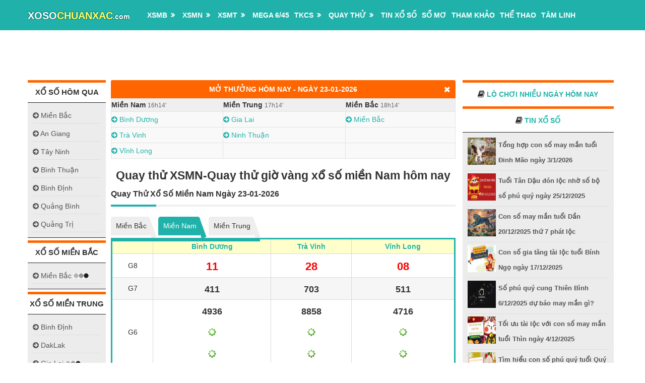

--- FILE ---
content_type: text/html; charset=UTF-8
request_url: https://xosochuanxac.com/quay-thu-xsmn/
body_size: 17273
content:
<!doctype html>
<html lang="vi">
<head>
	<meta charset="UTF-8">
	<meta name="viewport" content="width=device-width, initial-scale=1">
	<link rel="profile" href="https://gmpg.org/xfn/11">
	
	<link rel="stylesheet" href="https://xosochuanxac.com/wp-content/themes/bongdaxoso/css/style.css" type="text/css" media="all">
	<link rel="stylesheet" href="https://xosochuanxac.com/wp-content/themes/bongdaxoso/css/calendar.css" type="text/css" media="all">
    <link rel="stylesheet" href="https://xosochuanxac.com/wp-content/themes/bongdaxoso/css/magnific-popup.css" type="text/css" media="all">
    <link rel="stylesheet" href="https://xosochuanxac.com/wp-content/themes/bongdaxoso/css/font-awesome.min.css" type="text/css" media="all">
    <link rel="stylesheet" href="https://xosochuanxac.com/wp-content/themes/bongdaxoso/css/responsive.css" type="text/css" media="all">
	<link type="text/css" rel="stylesheet" href="https://xosochuanxac.com/wp-content/themes/bongdaxoso/css/custom.css">
	<script type="text/javascript" src="https://xosochuanxac.com/wp-content/themes/bongdaxoso/js/jquery.js"></script>
	<script src="https://xosochuanxac.com/wp-content/themes/bongdaxoso/js/kq.js" type="text/javascript"></script>
	<script type="text/javascript">
	 var mts_customscript = {"responsive":"1","nav_menu":"secondary"};
	</script>
	<script type="text/javascript" src="https://xosochuanxac.com/wp-content/themes/bongdaxoso/js/customscript.js"></script>
	<script type="text/javascript" src="https://xosochuanxac.com/wp-content/themes/bongdaxoso/js/frontend.min.js"></script>
	<meta name='robots' content='index, follow, max-image-preview:large, max-snippet:-1, max-video-preview:-1' />
	<style>img:is([sizes="auto" i], [sizes^="auto," i]) { contain-intrinsic-size: 3000px 1500px }</style>
	
	<!-- This site is optimized with the Yoast SEO Premium plugin v21.5 (Yoast SEO v21.5) - https://yoast.com/wordpress/plugins/seo/ -->
	<title>Quay thử XSMN-Quay thử giờ vàng xổ số miền Nam hôm nay</title>
	<meta name="description" content="Quay thử XSMN - Theo dõi quay thử xổ số miền Nam hôm nay mang đến những con số may mắn nhất - Bảng quay thử XSMN miễn phí." />
	<link rel="canonical" href="https://xosochuanxac.com/quay-thu-xsmn/" />
	<meta property="og:locale" content="vi_VN" />
	<meta property="og:type" content="article" />
	<meta property="og:title" content="Quay thử XSMN-Quay thử giờ vàng xổ số miền Nam hôm nay" />
	<meta property="og:description" content="Quay thử XSMN - Theo dõi quay thử xổ số miền Nam hôm nay mang đến những con số may mắn nhất - Bảng quay thử XSMN miễn phí." />
	<meta property="og:url" content="https://xosochuanxac.com/quay-thu-xsmn/" />
	<meta property="og:site_name" content="XỔ SỐ CHUẨN XÁC" />
	<meta property="article:publisher" content="https://facebook.com/" />
	<meta property="article:modified_time" content="2024-11-27T04:09:08+00:00" />
	<meta property="og:image" content="https://xosochuanxac.com/wp-content/uploads/2021/03/xosochuanxac-quay-thu-xsmn.jpg" />
	<meta property="og:image:width" content="600" />
	<meta property="og:image:height" content="450" />
	<meta property="og:image:type" content="image/jpeg" />
	<meta name="twitter:card" content="summary_large_image" />
	<meta name="twitter:label1" content="Ước tính thời gian đọc" />
	<meta name="twitter:data1" content="2 phút" />
	<script type="application/ld+json" class="yoast-schema-graph">{"@context":"https://schema.org","@graph":[{"@type":"WebPage","@id":"https://xosochuanxac.com/quay-thu-xsmn/","url":"https://xosochuanxac.com/quay-thu-xsmn/","name":"Quay thử XSMN-Quay thử giờ vàng xổ số miền Nam hôm nay","isPartOf":{"@id":"https://xosochuanxac.com/#website"},"primaryImageOfPage":{"@id":"https://xosochuanxac.com/quay-thu-xsmn/#primaryimage"},"image":{"@id":"https://xosochuanxac.com/quay-thu-xsmn/#primaryimage"},"thumbnailUrl":"https://xosochuanxac.com/wp-content/uploads/2021/03/xosochuanxac-quay-thu-xsmn.jpg","datePublished":"2020-06-10T02:26:56+00:00","dateModified":"2024-11-27T04:09:08+00:00","description":"Quay thử XSMN - Theo dõi quay thử xổ số miền Nam hôm nay mang đến những con số may mắn nhất - Bảng quay thử XSMN miễn phí.","inLanguage":"vi","potentialAction":[{"@type":"ReadAction","target":["https://xosochuanxac.com/quay-thu-xsmn/"]}]},{"@type":"ImageObject","inLanguage":"vi","@id":"https://xosochuanxac.com/quay-thu-xsmn/#primaryimage","url":"https://xosochuanxac.com/wp-content/uploads/2021/03/xosochuanxac-quay-thu-xsmn.jpg","contentUrl":"https://xosochuanxac.com/wp-content/uploads/2021/03/xosochuanxac-quay-thu-xsmn.jpg","width":600,"height":450,"caption":"Quay thử XSMN"},{"@type":"WebSite","@id":"https://xosochuanxac.com/#website","url":"https://xosochuanxac.com/","name":"XỔ SỐ CHUẨN XÁC","description":"Xổ Số Chuẩn Xác - Dự đoán thống kê xổ số siêu chuẩn hàng ngày","publisher":{"@id":"https://xosochuanxac.com/#organization"},"potentialAction":[{"@type":"SearchAction","target":{"@type":"EntryPoint","urlTemplate":"https://xosochuanxac.com/?s={search_term_string}"},"query-input":"required name=search_term_string"}],"inLanguage":"vi"},{"@type":"Organization","@id":"https://xosochuanxac.com/#organization","name":"XỔ SỐ CHUẨN XÁC","url":"https://xosochuanxac.com/","logo":{"@type":"ImageObject","inLanguage":"vi","@id":"https://xosochuanxac.com/#/schema/logo/image/","url":"https://xosochuanxac.com/wp-content/uploads/2021/05/kqxs3mien.jpg","contentUrl":"https://xosochuanxac.com/wp-content/uploads/2021/05/kqxs3mien.jpg","width":600,"height":450,"caption":"XỔ SỐ CHUẨN XÁC"},"image":{"@id":"https://xosochuanxac.com/#/schema/logo/image/"},"sameAs":["https://facebook.com/"]}]}</script>
	<!-- / Yoast SEO Premium plugin. -->


<link rel="alternate" type="application/rss+xml" title="Dòng thông tin XỔ SỐ CHUẨN XÁC &raquo;" href="https://xosochuanxac.com/feed/" />
<link rel="alternate" type="application/rss+xml" title="XỔ SỐ CHUẨN XÁC &raquo; Dòng bình luận" href="https://xosochuanxac.com/comments/feed/" />
<meta property="og:image:secure_url" content="https://xosochuanxac.com/wp-content/uploads/2021/03/xosochuanxac-quay-thu-xsmn.jpg" />
<script>
window._wpemojiSettings = {"baseUrl":"https:\/\/s.w.org\/images\/core\/emoji\/16.0.1\/72x72\/","ext":".png","svgUrl":"https:\/\/s.w.org\/images\/core\/emoji\/16.0.1\/svg\/","svgExt":".svg","source":{"concatemoji":"https:\/\/xosochuanxac.com\/wp-includes\/js\/wp-emoji-release.min.js?ver=6.8.3"}};
/*! This file is auto-generated */
!function(s,n){var o,i,e;function c(e){try{var t={supportTests:e,timestamp:(new Date).valueOf()};sessionStorage.setItem(o,JSON.stringify(t))}catch(e){}}function p(e,t,n){e.clearRect(0,0,e.canvas.width,e.canvas.height),e.fillText(t,0,0);var t=new Uint32Array(e.getImageData(0,0,e.canvas.width,e.canvas.height).data),a=(e.clearRect(0,0,e.canvas.width,e.canvas.height),e.fillText(n,0,0),new Uint32Array(e.getImageData(0,0,e.canvas.width,e.canvas.height).data));return t.every(function(e,t){return e===a[t]})}function u(e,t){e.clearRect(0,0,e.canvas.width,e.canvas.height),e.fillText(t,0,0);for(var n=e.getImageData(16,16,1,1),a=0;a<n.data.length;a++)if(0!==n.data[a])return!1;return!0}function f(e,t,n,a){switch(t){case"flag":return n(e,"\ud83c\udff3\ufe0f\u200d\u26a7\ufe0f","\ud83c\udff3\ufe0f\u200b\u26a7\ufe0f")?!1:!n(e,"\ud83c\udde8\ud83c\uddf6","\ud83c\udde8\u200b\ud83c\uddf6")&&!n(e,"\ud83c\udff4\udb40\udc67\udb40\udc62\udb40\udc65\udb40\udc6e\udb40\udc67\udb40\udc7f","\ud83c\udff4\u200b\udb40\udc67\u200b\udb40\udc62\u200b\udb40\udc65\u200b\udb40\udc6e\u200b\udb40\udc67\u200b\udb40\udc7f");case"emoji":return!a(e,"\ud83e\udedf")}return!1}function g(e,t,n,a){var r="undefined"!=typeof WorkerGlobalScope&&self instanceof WorkerGlobalScope?new OffscreenCanvas(300,150):s.createElement("canvas"),o=r.getContext("2d",{willReadFrequently:!0}),i=(o.textBaseline="top",o.font="600 32px Arial",{});return e.forEach(function(e){i[e]=t(o,e,n,a)}),i}function t(e){var t=s.createElement("script");t.src=e,t.defer=!0,s.head.appendChild(t)}"undefined"!=typeof Promise&&(o="wpEmojiSettingsSupports",i=["flag","emoji"],n.supports={everything:!0,everythingExceptFlag:!0},e=new Promise(function(e){s.addEventListener("DOMContentLoaded",e,{once:!0})}),new Promise(function(t){var n=function(){try{var e=JSON.parse(sessionStorage.getItem(o));if("object"==typeof e&&"number"==typeof e.timestamp&&(new Date).valueOf()<e.timestamp+604800&&"object"==typeof e.supportTests)return e.supportTests}catch(e){}return null}();if(!n){if("undefined"!=typeof Worker&&"undefined"!=typeof OffscreenCanvas&&"undefined"!=typeof URL&&URL.createObjectURL&&"undefined"!=typeof Blob)try{var e="postMessage("+g.toString()+"("+[JSON.stringify(i),f.toString(),p.toString(),u.toString()].join(",")+"));",a=new Blob([e],{type:"text/javascript"}),r=new Worker(URL.createObjectURL(a),{name:"wpTestEmojiSupports"});return void(r.onmessage=function(e){c(n=e.data),r.terminate(),t(n)})}catch(e){}c(n=g(i,f,p,u))}t(n)}).then(function(e){for(var t in e)n.supports[t]=e[t],n.supports.everything=n.supports.everything&&n.supports[t],"flag"!==t&&(n.supports.everythingExceptFlag=n.supports.everythingExceptFlag&&n.supports[t]);n.supports.everythingExceptFlag=n.supports.everythingExceptFlag&&!n.supports.flag,n.DOMReady=!1,n.readyCallback=function(){n.DOMReady=!0}}).then(function(){return e}).then(function(){var e;n.supports.everything||(n.readyCallback(),(e=n.source||{}).concatemoji?t(e.concatemoji):e.wpemoji&&e.twemoji&&(t(e.twemoji),t(e.wpemoji)))}))}((window,document),window._wpemojiSettings);
</script>
<style id='wp-emoji-styles-inline-css'>

	img.wp-smiley, img.emoji {
		display: inline !important;
		border: none !important;
		box-shadow: none !important;
		height: 1em !important;
		width: 1em !important;
		margin: 0 0.07em !important;
		vertical-align: -0.1em !important;
		background: none !important;
		padding: 0 !important;
	}
</style>
<link rel='stylesheet' id='wp-block-library-css' href='https://xosochuanxac.com/wp-includes/css/dist/block-library/style.min.css?ver=6.8.3' media='all' />
<style id='classic-theme-styles-inline-css'>
/*! This file is auto-generated */
.wp-block-button__link{color:#fff;background-color:#32373c;border-radius:9999px;box-shadow:none;text-decoration:none;padding:calc(.667em + 2px) calc(1.333em + 2px);font-size:1.125em}.wp-block-file__button{background:#32373c;color:#fff;text-decoration:none}
</style>
<style id='global-styles-inline-css'>
:root{--wp--preset--aspect-ratio--square: 1;--wp--preset--aspect-ratio--4-3: 4/3;--wp--preset--aspect-ratio--3-4: 3/4;--wp--preset--aspect-ratio--3-2: 3/2;--wp--preset--aspect-ratio--2-3: 2/3;--wp--preset--aspect-ratio--16-9: 16/9;--wp--preset--aspect-ratio--9-16: 9/16;--wp--preset--color--black: #000000;--wp--preset--color--cyan-bluish-gray: #abb8c3;--wp--preset--color--white: #ffffff;--wp--preset--color--pale-pink: #f78da7;--wp--preset--color--vivid-red: #cf2e2e;--wp--preset--color--luminous-vivid-orange: #ff6900;--wp--preset--color--luminous-vivid-amber: #fcb900;--wp--preset--color--light-green-cyan: #7bdcb5;--wp--preset--color--vivid-green-cyan: #00d084;--wp--preset--color--pale-cyan-blue: #8ed1fc;--wp--preset--color--vivid-cyan-blue: #0693e3;--wp--preset--color--vivid-purple: #9b51e0;--wp--preset--gradient--vivid-cyan-blue-to-vivid-purple: linear-gradient(135deg,rgba(6,147,227,1) 0%,rgb(155,81,224) 100%);--wp--preset--gradient--light-green-cyan-to-vivid-green-cyan: linear-gradient(135deg,rgb(122,220,180) 0%,rgb(0,208,130) 100%);--wp--preset--gradient--luminous-vivid-amber-to-luminous-vivid-orange: linear-gradient(135deg,rgba(252,185,0,1) 0%,rgba(255,105,0,1) 100%);--wp--preset--gradient--luminous-vivid-orange-to-vivid-red: linear-gradient(135deg,rgba(255,105,0,1) 0%,rgb(207,46,46) 100%);--wp--preset--gradient--very-light-gray-to-cyan-bluish-gray: linear-gradient(135deg,rgb(238,238,238) 0%,rgb(169,184,195) 100%);--wp--preset--gradient--cool-to-warm-spectrum: linear-gradient(135deg,rgb(74,234,220) 0%,rgb(151,120,209) 20%,rgb(207,42,186) 40%,rgb(238,44,130) 60%,rgb(251,105,98) 80%,rgb(254,248,76) 100%);--wp--preset--gradient--blush-light-purple: linear-gradient(135deg,rgb(255,206,236) 0%,rgb(152,150,240) 100%);--wp--preset--gradient--blush-bordeaux: linear-gradient(135deg,rgb(254,205,165) 0%,rgb(254,45,45) 50%,rgb(107,0,62) 100%);--wp--preset--gradient--luminous-dusk: linear-gradient(135deg,rgb(255,203,112) 0%,rgb(199,81,192) 50%,rgb(65,88,208) 100%);--wp--preset--gradient--pale-ocean: linear-gradient(135deg,rgb(255,245,203) 0%,rgb(182,227,212) 50%,rgb(51,167,181) 100%);--wp--preset--gradient--electric-grass: linear-gradient(135deg,rgb(202,248,128) 0%,rgb(113,206,126) 100%);--wp--preset--gradient--midnight: linear-gradient(135deg,rgb(2,3,129) 0%,rgb(40,116,252) 100%);--wp--preset--font-size--small: 13px;--wp--preset--font-size--medium: 20px;--wp--preset--font-size--large: 36px;--wp--preset--font-size--x-large: 42px;--wp--preset--spacing--20: 0.44rem;--wp--preset--spacing--30: 0.67rem;--wp--preset--spacing--40: 1rem;--wp--preset--spacing--50: 1.5rem;--wp--preset--spacing--60: 2.25rem;--wp--preset--spacing--70: 3.38rem;--wp--preset--spacing--80: 5.06rem;--wp--preset--shadow--natural: 6px 6px 9px rgba(0, 0, 0, 0.2);--wp--preset--shadow--deep: 12px 12px 50px rgba(0, 0, 0, 0.4);--wp--preset--shadow--sharp: 6px 6px 0px rgba(0, 0, 0, 0.2);--wp--preset--shadow--outlined: 6px 6px 0px -3px rgba(255, 255, 255, 1), 6px 6px rgba(0, 0, 0, 1);--wp--preset--shadow--crisp: 6px 6px 0px rgba(0, 0, 0, 1);}:where(.is-layout-flex){gap: 0.5em;}:where(.is-layout-grid){gap: 0.5em;}body .is-layout-flex{display: flex;}.is-layout-flex{flex-wrap: wrap;align-items: center;}.is-layout-flex > :is(*, div){margin: 0;}body .is-layout-grid{display: grid;}.is-layout-grid > :is(*, div){margin: 0;}:where(.wp-block-columns.is-layout-flex){gap: 2em;}:where(.wp-block-columns.is-layout-grid){gap: 2em;}:where(.wp-block-post-template.is-layout-flex){gap: 1.25em;}:where(.wp-block-post-template.is-layout-grid){gap: 1.25em;}.has-black-color{color: var(--wp--preset--color--black) !important;}.has-cyan-bluish-gray-color{color: var(--wp--preset--color--cyan-bluish-gray) !important;}.has-white-color{color: var(--wp--preset--color--white) !important;}.has-pale-pink-color{color: var(--wp--preset--color--pale-pink) !important;}.has-vivid-red-color{color: var(--wp--preset--color--vivid-red) !important;}.has-luminous-vivid-orange-color{color: var(--wp--preset--color--luminous-vivid-orange) !important;}.has-luminous-vivid-amber-color{color: var(--wp--preset--color--luminous-vivid-amber) !important;}.has-light-green-cyan-color{color: var(--wp--preset--color--light-green-cyan) !important;}.has-vivid-green-cyan-color{color: var(--wp--preset--color--vivid-green-cyan) !important;}.has-pale-cyan-blue-color{color: var(--wp--preset--color--pale-cyan-blue) !important;}.has-vivid-cyan-blue-color{color: var(--wp--preset--color--vivid-cyan-blue) !important;}.has-vivid-purple-color{color: var(--wp--preset--color--vivid-purple) !important;}.has-black-background-color{background-color: var(--wp--preset--color--black) !important;}.has-cyan-bluish-gray-background-color{background-color: var(--wp--preset--color--cyan-bluish-gray) !important;}.has-white-background-color{background-color: var(--wp--preset--color--white) !important;}.has-pale-pink-background-color{background-color: var(--wp--preset--color--pale-pink) !important;}.has-vivid-red-background-color{background-color: var(--wp--preset--color--vivid-red) !important;}.has-luminous-vivid-orange-background-color{background-color: var(--wp--preset--color--luminous-vivid-orange) !important;}.has-luminous-vivid-amber-background-color{background-color: var(--wp--preset--color--luminous-vivid-amber) !important;}.has-light-green-cyan-background-color{background-color: var(--wp--preset--color--light-green-cyan) !important;}.has-vivid-green-cyan-background-color{background-color: var(--wp--preset--color--vivid-green-cyan) !important;}.has-pale-cyan-blue-background-color{background-color: var(--wp--preset--color--pale-cyan-blue) !important;}.has-vivid-cyan-blue-background-color{background-color: var(--wp--preset--color--vivid-cyan-blue) !important;}.has-vivid-purple-background-color{background-color: var(--wp--preset--color--vivid-purple) !important;}.has-black-border-color{border-color: var(--wp--preset--color--black) !important;}.has-cyan-bluish-gray-border-color{border-color: var(--wp--preset--color--cyan-bluish-gray) !important;}.has-white-border-color{border-color: var(--wp--preset--color--white) !important;}.has-pale-pink-border-color{border-color: var(--wp--preset--color--pale-pink) !important;}.has-vivid-red-border-color{border-color: var(--wp--preset--color--vivid-red) !important;}.has-luminous-vivid-orange-border-color{border-color: var(--wp--preset--color--luminous-vivid-orange) !important;}.has-luminous-vivid-amber-border-color{border-color: var(--wp--preset--color--luminous-vivid-amber) !important;}.has-light-green-cyan-border-color{border-color: var(--wp--preset--color--light-green-cyan) !important;}.has-vivid-green-cyan-border-color{border-color: var(--wp--preset--color--vivid-green-cyan) !important;}.has-pale-cyan-blue-border-color{border-color: var(--wp--preset--color--pale-cyan-blue) !important;}.has-vivid-cyan-blue-border-color{border-color: var(--wp--preset--color--vivid-cyan-blue) !important;}.has-vivid-purple-border-color{border-color: var(--wp--preset--color--vivid-purple) !important;}.has-vivid-cyan-blue-to-vivid-purple-gradient-background{background: var(--wp--preset--gradient--vivid-cyan-blue-to-vivid-purple) !important;}.has-light-green-cyan-to-vivid-green-cyan-gradient-background{background: var(--wp--preset--gradient--light-green-cyan-to-vivid-green-cyan) !important;}.has-luminous-vivid-amber-to-luminous-vivid-orange-gradient-background{background: var(--wp--preset--gradient--luminous-vivid-amber-to-luminous-vivid-orange) !important;}.has-luminous-vivid-orange-to-vivid-red-gradient-background{background: var(--wp--preset--gradient--luminous-vivid-orange-to-vivid-red) !important;}.has-very-light-gray-to-cyan-bluish-gray-gradient-background{background: var(--wp--preset--gradient--very-light-gray-to-cyan-bluish-gray) !important;}.has-cool-to-warm-spectrum-gradient-background{background: var(--wp--preset--gradient--cool-to-warm-spectrum) !important;}.has-blush-light-purple-gradient-background{background: var(--wp--preset--gradient--blush-light-purple) !important;}.has-blush-bordeaux-gradient-background{background: var(--wp--preset--gradient--blush-bordeaux) !important;}.has-luminous-dusk-gradient-background{background: var(--wp--preset--gradient--luminous-dusk) !important;}.has-pale-ocean-gradient-background{background: var(--wp--preset--gradient--pale-ocean) !important;}.has-electric-grass-gradient-background{background: var(--wp--preset--gradient--electric-grass) !important;}.has-midnight-gradient-background{background: var(--wp--preset--gradient--midnight) !important;}.has-small-font-size{font-size: var(--wp--preset--font-size--small) !important;}.has-medium-font-size{font-size: var(--wp--preset--font-size--medium) !important;}.has-large-font-size{font-size: var(--wp--preset--font-size--large) !important;}.has-x-large-font-size{font-size: var(--wp--preset--font-size--x-large) !important;}
:where(.wp-block-post-template.is-layout-flex){gap: 1.25em;}:where(.wp-block-post-template.is-layout-grid){gap: 1.25em;}
:where(.wp-block-columns.is-layout-flex){gap: 2em;}:where(.wp-block-columns.is-layout-grid){gap: 2em;}
:root :where(.wp-block-pullquote){font-size: 1.5em;line-height: 1.6;}
</style>
<link rel='stylesheet' id='xoso360-style-css' href='https://xosochuanxac.com/wp-content/themes/bongdaxoso/style.css?ver=1.0.0' media='all' />
<script src="https://xosochuanxac.com/wp-includes/js/jquery/jquery.min.js?ver=3.7.1" id="jquery-core-js"></script>
<script src="https://xosochuanxac.com/wp-includes/js/jquery/jquery-migrate.min.js?ver=3.4.1" id="jquery-migrate-js"></script>
<script id="my_loadmore-js-extra">
var misha_loadmore_params = {"ajaxurl":"https:\/\/xosochuanxac.com\/wp-admin\/admin-ajax.php"};
</script>
<script src="https://xosochuanxac.com/wp-content/themes/bongdaxoso/js/loadmore.js?ver=6.8.3" id="my_loadmore-js"></script>
<link rel="https://api.w.org/" href="https://xosochuanxac.com/wp-json/" /><link rel="alternate" title="JSON" type="application/json" href="https://xosochuanxac.com/wp-json/wp/v2/pages/21" /><link rel="EditURI" type="application/rsd+xml" title="RSD" href="https://xosochuanxac.com/xmlrpc.php?rsd" />
<meta name="generator" content="WordPress 6.8.3" />
<link rel='shortlink' href='https://xosochuanxac.com/?p=21' />
<link rel="alternate" title="oNhúng (JSON)" type="application/json+oembed" href="https://xosochuanxac.com/wp-json/oembed/1.0/embed?url=https%3A%2F%2Fxosochuanxac.com%2Fquay-thu-xsmn%2F" />
<link rel="alternate" title="oNhúng (XML)" type="text/xml+oembed" href="https://xosochuanxac.com/wp-json/oembed/1.0/embed?url=https%3A%2F%2Fxosochuanxac.com%2Fquay-thu-xsmn%2F&#038;format=xml" />
<link rel="icon" href="https://xosochuanxac.com/wp-content/uploads/2020/09/faviconc177.png" sizes="32x32" />
<link rel="icon" href="https://xosochuanxac.com/wp-content/uploads/2020/09/faviconc177.png" sizes="192x192" />
<link rel="apple-touch-icon" href="https://xosochuanxac.com/wp-content/uploads/2020/09/faviconc177.png" />
<meta name="msapplication-TileImage" content="https://xosochuanxac.com/wp-content/uploads/2020/09/faviconc177.png" />
<!-- Global site tag (gtag.js) - Google Analytics -->
<script async src="https://www.googletagmanager.com/gtag/js?id=UA-183380807-1"></script>
<script>
  window.dataLayer = window.dataLayer || [];
  function gtag(){dataLayer.push(arguments);}
  gtag('js', new Date());

  gtag('config', 'UA-183380807-1');
</script>
<script async src="https://pagead2.googlesyndication.com/pagead/js/adsbygoogle.js?client=ca-pub-8294080246000107"
     crossorigin="anonymous"></script>
	 <meta name="p:domain_verify" content="14ad69e2a6da4dde98b8aa66018c6aad"/>
</head>

<body class="wp-singular page-template page-template-pages page-template-quay-thu-xsmn page-template-pagesquay-thu-xsmn-php page page-id-21 wp-theme-bongdaxoso no-sidebar">
	<div class="clear" id="catcher" style="height: 50px;"></div>
	<div id="sticky" class="sticky-nav">
         <header id="site-header" class="main-header">
            <div class="container">
               <div id="header">
                  
                  <div class="logo-wrap">
                     <div id="logo" class="text-logo">
                        <a title="Kết quả xố số trực tiếp nhanh nhất" href="https://xosochuanxac.com">XOSO<span style="color: #FFFF66;">CHUANXAC</span><span class="_com">.com</span></a>
                     </div>
                     <!-- END #logo -->
                  </div>
                  <div class="secondary-navigation">
                    <a href="javascript:void(0);" id="pull" class="toggle-mobile-menu" style="top:0px"></a>
                    <nav id="navigation" class="navigation clearfix">
						<ul id="primary-menu" class="menu clearfix toggle-menu"><li id="menu-item-29" class="home menu-item menu-item-type-custom menu-item-object-custom menu-item-home menu-item-29"><a href="https://xosochuanxac.com/"><i class="flaticon-house204"></i></a></li>
<li id="menu-item-38" class="menu-item menu-item-type-post_type menu-item-object-page menu-item-has-children menu-item-38"><a href="https://xosochuanxac.com/xo-so-mien-bac-xsmb/">XSMB</a>
<ul class="sub-menu">
	<li id="menu-item-6517" class="menu-item menu-item-type-post_type menu-item-object-page menu-item-6517"><a href="https://xosochuanxac.com/xsmb-30-ngay/">XSMB 30 NGÀY</a></li>
	<li id="menu-item-6516" class="menu-item menu-item-type-post_type menu-item-object-page menu-item-6516"><a href="https://xosochuanxac.com/xsmb-60-ngay/">XSMB 60 NGÀY</a></li>
	<li id="menu-item-6515" class="menu-item menu-item-type-post_type menu-item-object-page menu-item-6515"><a href="https://xosochuanxac.com/xsmb-90-ngay/">XSMB 90 NGÀY</a></li>
	<li id="menu-item-6514" class="menu-item menu-item-type-post_type menu-item-object-page menu-item-6514"><a href="https://xosochuanxac.com/xsmb-100-ngay/">XSMB 100 ngày</a></li>
</ul>
</li>
<li id="menu-item-39" class="menu-item menu-item-type-post_type menu-item-object-page menu-item-has-children menu-item-39"><a href="https://xosochuanxac.com/xo-so-mien-nam-xsmn/">XSMN</a>
<ul class="sub-menu">
	<li id="menu-item-6509" class="menu-item menu-item-type-post_type menu-item-object-page menu-item-6509"><a href="https://xosochuanxac.com/xsmn-30-ngay/">XSMN 30 NGÀY</a></li>
	<li id="menu-item-6508" class="menu-item menu-item-type-post_type menu-item-object-page menu-item-6508"><a href="https://xosochuanxac.com/xsmn-60-ngay/">XSMN 60 NGÀY</a></li>
	<li id="menu-item-6507" class="menu-item menu-item-type-post_type menu-item-object-page menu-item-6507"><a href="https://xosochuanxac.com/xsmn-90-ngay/">XSMN 90 NGÀY</a></li>
	<li id="menu-item-6506" class="menu-item menu-item-type-post_type menu-item-object-page menu-item-6506"><a href="https://xosochuanxac.com/xsmn-100-ngay/">XSMN 100 NGÀY</a></li>
</ul>
</li>
<li id="menu-item-40" class="menu-item menu-item-type-post_type menu-item-object-page menu-item-has-children menu-item-40"><a href="https://xosochuanxac.com/xo-so-mien-trung-xsmt/">XSMT</a>
<ul class="sub-menu">
	<li id="menu-item-6513" class="menu-item menu-item-type-post_type menu-item-object-page menu-item-6513"><a href="https://xosochuanxac.com/xsmt-30-ngay/">XSMT 30 NGÀY</a></li>
	<li id="menu-item-6512" class="menu-item menu-item-type-post_type menu-item-object-page menu-item-6512"><a href="https://xosochuanxac.com/xsmt-60-ngay/">XSMT 60 NGÀY</a></li>
	<li id="menu-item-6511" class="menu-item menu-item-type-post_type menu-item-object-page menu-item-6511"><a href="https://xosochuanxac.com/xsmt-90-ngay/">XSMT 90 NGÀY</a></li>
	<li id="menu-item-6510" class="menu-item menu-item-type-post_type menu-item-object-page menu-item-6510"><a href="https://xosochuanxac.com/xsmt-100-ngay/">XSMT 100 NGÀY</a></li>
</ul>
</li>
<li id="menu-item-77" class="menu-item menu-item-type-post_type menu-item-object-page menu-item-77"><a href="https://xosochuanxac.com/mega-6-45/">Mega 6/45</a></li>
<li id="menu-item-91" class="menu-item menu-item-type-post_type menu-item-object-page menu-item-has-children menu-item-91"><a href="https://xosochuanxac.com/thong-ke-cap-so-loto/">TKCS</a>
<ul class="sub-menu">
	<li id="menu-item-94" class="menu-item menu-item-type-post_type menu-item-object-page menu-item-94"><a href="https://xosochuanxac.com/thong-ke-giai-dac-biet-xsmb/">TK giải đặc biệt XSMB</a></li>
	<li id="menu-item-1175" class="menu-item menu-item-type-post_type menu-item-object-page menu-item-1175"><a href="https://xosochuanxac.com/thong-ke-chan-le-giai-dac-biet-xsmb/">Bảng thống kê chẵn lẻ giải Đặc Biệt</a></li>
	<li id="menu-item-1176" class="menu-item menu-item-type-post_type menu-item-object-page menu-item-1176"><a href="https://xosochuanxac.com/thong-ke-tan-suat-nhip-loto/">Thống kê tần suất nhịp loto – Bảng tần suất loto MB</a></li>
	<li id="menu-item-97" class="menu-item menu-item-type-post_type menu-item-object-page menu-item-97"><a href="https://xosochuanxac.com/thong-ke-dau-duoi-loto/">TK đầu đuôi loto</a></li>
	<li id="menu-item-100" class="menu-item menu-item-type-post_type menu-item-object-page menu-item-100"><a href="https://xosochuanxac.com/thong-ke-lo-roi/">TK lô rơi</a></li>
</ul>
</li>
<li id="menu-item-30" class="menu-item menu-item-type-post_type menu-item-object-page current-menu-ancestor current-menu-parent current_page_parent current_page_ancestor menu-item-has-children menu-item-30"><a href="https://xosochuanxac.com/quay-thu-xsmb/">Quay thử</a>
<ul class="sub-menu">
	<li id="menu-item-41" class="menu-item menu-item-type-post_type menu-item-object-page current-menu-item page_item page-item-21 current_page_item menu-item-41"><a href="https://xosochuanxac.com/quay-thu-xsmn/" aria-current="page">Quay thử XSMN</a></li>
	<li id="menu-item-42" class="menu-item menu-item-type-post_type menu-item-object-page menu-item-42"><a href="https://xosochuanxac.com/quay-thu-xsmt/">Quay thử XSMT</a></li>
</ul>
</li>
<li id="menu-item-732" class="menu-item menu-item-type-taxonomy menu-item-object-category menu-item-732"><a href="https://xosochuanxac.com/tin-xo-so/">Tin xổ số</a></li>
<li id="menu-item-1223" class="menu-item menu-item-type-taxonomy menu-item-object-category menu-item-1223"><a href="https://xosochuanxac.com/so-mo-giai-ma-giac-mo/">Sổ mơ</a></li>
<li id="menu-item-1548" class="menu-item menu-item-type-taxonomy menu-item-object-category menu-item-1548"><a href="https://xosochuanxac.com/phan-tich-xo-so/">Tham khảo</a></li>
<li id="menu-item-1549" class="menu-item menu-item-type-taxonomy menu-item-object-category menu-item-1549"><a href="https://xosochuanxac.com/tin-the-thao/">Thể thao</a></li>
<li id="menu-item-1550" class="menu-item menu-item-type-taxonomy menu-item-object-category menu-item-1550"><a href="https://xosochuanxac.com/tam-linh/">Tâm linh</a></li>
</ul>                    </nav>
                    <nav id="navigation" class="navigation mobile-only clearfix mobile-menu-wrapper">
                        <ul id="primary-menu" class="menu clearfix toggle-menu"><li class="home menu-item menu-item-type-custom menu-item-object-custom menu-item-home menu-item-29"><a href="https://xosochuanxac.com/"><i class="flaticon-house204"></i></a></li>
<li class="menu-item menu-item-type-post_type menu-item-object-page menu-item-has-children menu-item-38"><a href="https://xosochuanxac.com/xo-so-mien-bac-xsmb/">XSMB</a>
<ul class="sub-menu">
	<li class="menu-item menu-item-type-post_type menu-item-object-page menu-item-6517"><a href="https://xosochuanxac.com/xsmb-30-ngay/">XSMB 30 NGÀY</a></li>
	<li class="menu-item menu-item-type-post_type menu-item-object-page menu-item-6516"><a href="https://xosochuanxac.com/xsmb-60-ngay/">XSMB 60 NGÀY</a></li>
	<li class="menu-item menu-item-type-post_type menu-item-object-page menu-item-6515"><a href="https://xosochuanxac.com/xsmb-90-ngay/">XSMB 90 NGÀY</a></li>
	<li class="menu-item menu-item-type-post_type menu-item-object-page menu-item-6514"><a href="https://xosochuanxac.com/xsmb-100-ngay/">XSMB 100 ngày</a></li>
</ul>
</li>
<li class="menu-item menu-item-type-post_type menu-item-object-page menu-item-has-children menu-item-39"><a href="https://xosochuanxac.com/xo-so-mien-nam-xsmn/">XSMN</a>
<ul class="sub-menu">
	<li class="menu-item menu-item-type-post_type menu-item-object-page menu-item-6509"><a href="https://xosochuanxac.com/xsmn-30-ngay/">XSMN 30 NGÀY</a></li>
	<li class="menu-item menu-item-type-post_type menu-item-object-page menu-item-6508"><a href="https://xosochuanxac.com/xsmn-60-ngay/">XSMN 60 NGÀY</a></li>
	<li class="menu-item menu-item-type-post_type menu-item-object-page menu-item-6507"><a href="https://xosochuanxac.com/xsmn-90-ngay/">XSMN 90 NGÀY</a></li>
	<li class="menu-item menu-item-type-post_type menu-item-object-page menu-item-6506"><a href="https://xosochuanxac.com/xsmn-100-ngay/">XSMN 100 NGÀY</a></li>
</ul>
</li>
<li class="menu-item menu-item-type-post_type menu-item-object-page menu-item-has-children menu-item-40"><a href="https://xosochuanxac.com/xo-so-mien-trung-xsmt/">XSMT</a>
<ul class="sub-menu">
	<li class="menu-item menu-item-type-post_type menu-item-object-page menu-item-6513"><a href="https://xosochuanxac.com/xsmt-30-ngay/">XSMT 30 NGÀY</a></li>
	<li class="menu-item menu-item-type-post_type menu-item-object-page menu-item-6512"><a href="https://xosochuanxac.com/xsmt-60-ngay/">XSMT 60 NGÀY</a></li>
	<li class="menu-item menu-item-type-post_type menu-item-object-page menu-item-6511"><a href="https://xosochuanxac.com/xsmt-90-ngay/">XSMT 90 NGÀY</a></li>
	<li class="menu-item menu-item-type-post_type menu-item-object-page menu-item-6510"><a href="https://xosochuanxac.com/xsmt-100-ngay/">XSMT 100 NGÀY</a></li>
</ul>
</li>
<li class="menu-item menu-item-type-post_type menu-item-object-page menu-item-77"><a href="https://xosochuanxac.com/mega-6-45/">Mega 6/45</a></li>
<li class="menu-item menu-item-type-post_type menu-item-object-page menu-item-has-children menu-item-91"><a href="https://xosochuanxac.com/thong-ke-cap-so-loto/">TKCS</a>
<ul class="sub-menu">
	<li class="menu-item menu-item-type-post_type menu-item-object-page menu-item-94"><a href="https://xosochuanxac.com/thong-ke-giai-dac-biet-xsmb/">TK giải đặc biệt XSMB</a></li>
	<li class="menu-item menu-item-type-post_type menu-item-object-page menu-item-1175"><a href="https://xosochuanxac.com/thong-ke-chan-le-giai-dac-biet-xsmb/">Bảng thống kê chẵn lẻ giải Đặc Biệt</a></li>
	<li class="menu-item menu-item-type-post_type menu-item-object-page menu-item-1176"><a href="https://xosochuanxac.com/thong-ke-tan-suat-nhip-loto/">Thống kê tần suất nhịp loto – Bảng tần suất loto MB</a></li>
	<li class="menu-item menu-item-type-post_type menu-item-object-page menu-item-97"><a href="https://xosochuanxac.com/thong-ke-dau-duoi-loto/">TK đầu đuôi loto</a></li>
	<li class="menu-item menu-item-type-post_type menu-item-object-page menu-item-100"><a href="https://xosochuanxac.com/thong-ke-lo-roi/">TK lô rơi</a></li>
</ul>
</li>
<li class="menu-item menu-item-type-post_type menu-item-object-page current-menu-ancestor current-menu-parent current_page_parent current_page_ancestor menu-item-has-children menu-item-30"><a href="https://xosochuanxac.com/quay-thu-xsmb/">Quay thử</a>
<ul class="sub-menu">
	<li class="menu-item menu-item-type-post_type menu-item-object-page current-menu-item page_item page-item-21 current_page_item menu-item-41"><a href="https://xosochuanxac.com/quay-thu-xsmn/" aria-current="page">Quay thử XSMN</a></li>
	<li class="menu-item menu-item-type-post_type menu-item-object-page menu-item-42"><a href="https://xosochuanxac.com/quay-thu-xsmt/">Quay thử XSMT</a></li>
</ul>
</li>
<li class="menu-item menu-item-type-taxonomy menu-item-object-category menu-item-732"><a href="https://xosochuanxac.com/tin-xo-so/">Tin xổ số</a></li>
<li class="menu-item menu-item-type-taxonomy menu-item-object-category menu-item-1223"><a href="https://xosochuanxac.com/so-mo-giai-ma-giac-mo/">Sổ mơ</a></li>
<li class="menu-item menu-item-type-taxonomy menu-item-object-category menu-item-1548"><a href="https://xosochuanxac.com/phan-tich-xo-so/">Tham khảo</a></li>
<li class="menu-item menu-item-type-taxonomy menu-item-object-category menu-item-1549"><a href="https://xosochuanxac.com/tin-the-thao/">Thể thao</a></li>
<li class="menu-item menu-item-type-taxonomy menu-item-object-category menu-item-1550"><a href="https://xosochuanxac.com/tam-linh/">Tâm linh</a></li>
</ul>                    </nav>
                    <div id="mobile-menu-overlay" style="display: none;"></div>
                  </div>
                  <div class="c"></div>
               </div>
               <!--#header-->
            </div>
            <!--.container-->
         </header>
      </div>
	<div class="main-container">
	  		<div class="ads_block">
			<!-- header 728x90 -->
			<ins class="adsbygoogle"
				 style="display:inline-block;width:728px;height:90px"
				 data-ad-client="ca-pub-8294080246000107"
				 data-ad-slot="2574161098"></ins>
			<script>
				 (adsbygoogle = window.adsbygoogle || []).push({});
			</script>
		</div>
				<div id="page" class="single clearfix">
		<!-- Bengin conten_left --><div class="content_left fl">	<div class="sidebar">		<div class="col-md-3" style="margin-top:0">			<div class="lvn-sitebar">				<div id="sidebar" style="width: 155px;">					<div class="hotnews boxct">						<div class="title bor-title tc ptm">							<div class="uppercase font15 bold">Xổ Số Hôm Qua</div>                        </div>						<div class="box-cont bor-top-2 bor-bot-2 bg-ec" style="height: auto;padding: 5px 10px;">							<ul class="clearfix">										<li class="item_city_ mb15 clearfix c">
			<a href="https://xosochuanxac.com/xo-so-mien-bac-xsmb/" title="XsMiền Bắc">
				<div class="link_sidebar"><span class="fa fa-arrow-circle-right"></span> Miền Bắc</div>
			</a>
		</li>
												<li class="item_city_ mb15 clearfix c">
			<a href="https://xosochuanxac.com/xsag-xs-tinh-an-giang/" title="XsAn Giang">
				<div class="link_sidebar"><span class="fa fa-arrow-circle-right"></span> An Giang</div>
			</a>
		</li>
				<li class="item_city_ mb15 clearfix c">
			<a href="https://xosochuanxac.com/xstn-xs-tinh-tay-ninh/" title="XsTây Ninh">
				<div class="link_sidebar"><span class="fa fa-arrow-circle-right"></span> Tây Ninh</div>
			</a>
		</li>
				<li class="item_city_ mb15 clearfix c">
			<a href="https://xosochuanxac.com/xsbth-xs-tinh-binh-thuan/" title="XsBình Thuận">
				<div class="link_sidebar"><span class="fa fa-arrow-circle-right"></span> Bình Thuận</div>
			</a>
		</li>
												<li class="item_city_ mb15 clearfix c">
			<a href="https://xosochuanxac.com/xsbdh-xs-tinh-binh-dinh/" title="XsBình Định">
				<div class="link_sidebar"><span class="fa fa-arrow-circle-right"></span> Bình Định</div>
			</a>
		</li>
				<li class="item_city_ mb15 clearfix c">
			<a href="https://xosochuanxac.com/xsqb-xs-tinh-quang-binh/" title="XsQuảng Bình">
				<div class="link_sidebar"><span class="fa fa-arrow-circle-right"></span> Quảng Bình</div>
			</a>
		</li>
				<li class="item_city_ mb15 clearfix c">
			<a href="https://xosochuanxac.com/xsqt-xs-tinh-quang-tri/" title="XsQuảng Trị">
				<div class="link_sidebar"><span class="fa fa-arrow-circle-right"></span> Quảng Trị</div>
			</a>
		</li>
									</ul>						</div>					</div>					<div class="hotnews boxct" style="margin-top: 5px !important;">						<div class="title bor-title tc ptm">							<div class="uppercase font15 bold">Xổ Số Miền Bắc</div>                        </div>						<div class="box-cont bor-top-2 bor-bot-2 bg-ec" style="height: auto;padding: 5px 10px;">							<ul class="clearfix">										<li class="item_city_ mb15 clearfix c" >
			<a href="https://xosochuanxac.com/xo-so-mien-bac-xsmb//" title="Xổ số Miền Bắc">
				<div class="link_sidebar">
					<span class="fa fa-arrow-circle-right"></span> Miền Bắc										<img src="https://xosochuanxac.com/wp-content/themes/bongdaxoso/images/waiting.gif" class="waiting_img" alt="waiting.gif">
									</div>
			</a>
		</li>
									</ul>						</div>					</div>					<div class="hotnews boxct" style="margin-top: 5px !important;">						<div class="title bor-title tc ptm">							<div class="uppercase font15 bold">Xổ Số Miền Trung</div>                        </div>						<div class="box-cont bor-top-2 bor-bot-2 bg-ec" style="height: auto;padding: 5px 10px;">							<ul class="clearfix">										<li class="item_city_ mb15 clearfix c" >
			<a href="https://xosochuanxac.com/xsbdh-xs-tinh-binh-dinh//" title="Xổ số Bình Định">
				<div class="link_sidebar">
					<span class="fa fa-arrow-circle-right"></span> Bình Định									</div>
			</a>
		</li>
				<li class="item_city_ mb15 clearfix c" >
			<a href="https://xosochuanxac.com/xsdlk-xs-tinh-daklak//" title="Xổ số DakLak">
				<div class="link_sidebar">
					<span class="fa fa-arrow-circle-right"></span> DakLak									</div>
			</a>
		</li>
				<li class="item_city_ mb15 clearfix c" >
			<a href="https://xosochuanxac.com/xsgl-xs-tinh-gia-lai//" title="Xổ số Gia Lai">
				<div class="link_sidebar">
					<span class="fa fa-arrow-circle-right"></span> Gia Lai										<img src="https://xosochuanxac.com/wp-content/themes/bongdaxoso/images/waiting.gif" class="waiting_img" alt="waiting.gif">
									</div>
			</a>
		</li>
				<li class="item_city_ mb15 clearfix c" >
			<a href="https://xosochuanxac.com/xskh-xs-tinh-khanh-hoa//" title="Xổ số Khánh Hòa">
				<div class="link_sidebar">
					<span class="fa fa-arrow-circle-right"></span> Khánh Hòa									</div>
			</a>
		</li>
				<li class="item_city_ mb15 clearfix c" >
			<a href="https://xosochuanxac.com/xskt-xs-tinh-kon-tum//" title="Xổ số Kon Tum">
				<div class="link_sidebar">
					<span class="fa fa-arrow-circle-right"></span> Kon Tum									</div>
			</a>
		</li>
				<li class="item_city_ mb15 clearfix c" >
			<a href="https://xosochuanxac.com/xsnt-xs-tinh-ninh-thuan//" title="Xổ số Ninh Thuận">
				<div class="link_sidebar">
					<span class="fa fa-arrow-circle-right"></span> Ninh Thuận										<img src="https://xosochuanxac.com/wp-content/themes/bongdaxoso/images/waiting.gif" class="waiting_img" alt="waiting.gif">
									</div>
			</a>
		</li>
				<li class="item_city_ mb15 clearfix c" >
			<a href="https://xosochuanxac.com/xspy-xs-tinh-phu-yen//" title="Xổ số Phú Yên">
				<div class="link_sidebar">
					<span class="fa fa-arrow-circle-right"></span> Phú Yên									</div>
			</a>
		</li>
				<li class="item_city_ mb15 clearfix c" >
			<a href="https://xosochuanxac.com/xsqb-xs-tinh-quang-binh//" title="Xổ số Quảng Bình">
				<div class="link_sidebar">
					<span class="fa fa-arrow-circle-right"></span> Quảng Bình									</div>
			</a>
		</li>
				<li class="item_city_ mb15 clearfix c" >
			<a href="https://xosochuanxac.com/xsqnm-xs-tinh-quang-nam//" title="Xổ số Quảng Nam">
				<div class="link_sidebar">
					<span class="fa fa-arrow-circle-right"></span> Quảng Nam									</div>
			</a>
		</li>
				<li class="item_city_ mb15 clearfix c" >
			<a href="https://xosochuanxac.com/xsqni-xs-tinh-quang-ngai//" title="Xổ số Quảng Ngãi">
				<div class="link_sidebar">
					<span class="fa fa-arrow-circle-right"></span> Quảng Ngãi									</div>
			</a>
		</li>
				<li class="item_city_ mb15 clearfix c" >
			<a href="https://xosochuanxac.com/xsqt-xs-tinh-quang-tri//" title="Xổ số Quảng Trị">
				<div class="link_sidebar">
					<span class="fa fa-arrow-circle-right"></span> Quảng Trị									</div>
			</a>
		</li>
				<li class="item_city_ mb15 clearfix c" >
			<a href="https://xosochuanxac.com/xstth-xs-tinh-thuathienhue//" title="Xổ số ThừaThiênHuế">
				<div class="link_sidebar">
					<span class="fa fa-arrow-circle-right"></span> ThừaThiênHuế									</div>
			</a>
		</li>
				<li class="item_city_ mb15 clearfix c" >
			<a href="https://xosochuanxac.com/xsdng-xs-tinh-da-nang//" title="Xổ số Đà Nẵng">
				<div class="link_sidebar">
					<span class="fa fa-arrow-circle-right"></span> Đà Nẵng									</div>
			</a>
		</li>
				<li class="item_city_ mb15 clearfix c" >
			<a href="https://xosochuanxac.com/xsdno-xs-tinh-dac-nong//" title="Xổ số Đắc Nông">
				<div class="link_sidebar">
					<span class="fa fa-arrow-circle-right"></span> Đắc Nông									</div>
			</a>
		</li>
									</ul>						</div>					</div>					<div class="hotnews boxct" style="margin-top: 5px !important;">						<div class="title bor-title tc ptm">							<div class="uppercase font15 bold">Xổ Số Miền Trung</div>                        </div>						<div class="box-cont bor-top-2 bor-bot-2 bg-ec" style="height: auto;padding: 5px 10px;">							<ul class="clearfix">										<li class="item_city_ mb15 clearfix c" >
			<a href="https://xosochuanxac.com/xsag-xs-tinh-an-giang//" title="Xổ số An Giang">
				<div class="link_sidebar">
					<span class="fa fa-arrow-circle-right"></span> An Giang									</div>
			</a>
		</li>
				<li class="item_city_ mb15 clearfix c" >
			<a href="https://xosochuanxac.com/xsbd-xs-tinh-binh-duong//" title="Xổ số Bình Dương">
				<div class="link_sidebar">
					<span class="fa fa-arrow-circle-right"></span> Bình Dương										<img src="https://xosochuanxac.com/wp-content/themes/bongdaxoso/images/waiting.gif" class="waiting_img" alt="waiting.gif">
									</div>
			</a>
		</li>
				<li class="item_city_ mb15 clearfix c" >
			<a href="https://xosochuanxac.com/xsbp-xs-tinh-binh-phuoc//" title="Xổ số Bình Phước">
				<div class="link_sidebar">
					<span class="fa fa-arrow-circle-right"></span> Bình Phước									</div>
			</a>
		</li>
				<li class="item_city_ mb15 clearfix c" >
			<a href="https://xosochuanxac.com/xsbth-xs-tinh-binh-thuan//" title="Xổ số Bình Thuận">
				<div class="link_sidebar">
					<span class="fa fa-arrow-circle-right"></span> Bình Thuận									</div>
			</a>
		</li>
				<li class="item_city_ mb15 clearfix c" >
			<a href="https://xosochuanxac.com/xsbl-xs-tinh-bac-lieu//" title="Xổ số Bạc Liêu">
				<div class="link_sidebar">
					<span class="fa fa-arrow-circle-right"></span> Bạc Liêu									</div>
			</a>
		</li>
				<li class="item_city_ mb15 clearfix c" >
			<a href="https://xosochuanxac.com/xsbtr-xs-tinh-ben-tre//" title="Xổ số Bến Tre">
				<div class="link_sidebar">
					<span class="fa fa-arrow-circle-right"></span> Bến Tre									</div>
			</a>
		</li>
				<li class="item_city_ mb15 clearfix c" >
			<a href="https://xosochuanxac.com/xscm-xs-tinh-ca-mau//" title="Xổ số Cà Mau">
				<div class="link_sidebar">
					<span class="fa fa-arrow-circle-right"></span> Cà Mau									</div>
			</a>
		</li>
				<li class="item_city_ mb15 clearfix c" >
			<a href="https://xosochuanxac.com/xsct-xs-tinh-can-tho//" title="Xổ số Cần Thơ">
				<div class="link_sidebar">
					<span class="fa fa-arrow-circle-right"></span> Cần Thơ									</div>
			</a>
		</li>
				<li class="item_city_ mb15 clearfix c" >
			<a href="https://xosochuanxac.com/xshg-xs-tinh-hau-giang//" title="Xổ số Hậu Giang">
				<div class="link_sidebar">
					<span class="fa fa-arrow-circle-right"></span> Hậu Giang									</div>
			</a>
		</li>
				<li class="item_city_ mb15 clearfix c" >
			<a href="https://xosochuanxac.com/xshcm-xs-tinh-ho-chi-minh//" title="Xổ số Hồ Chí Minh">
				<div class="link_sidebar">
					<span class="fa fa-arrow-circle-right"></span> Hồ Chí Minh									</div>
			</a>
		</li>
				<li class="item_city_ mb15 clearfix c" >
			<a href="https://xosochuanxac.com/xskg-xs-tinh-kien-giang//" title="Xổ số Kiên Giang">
				<div class="link_sidebar">
					<span class="fa fa-arrow-circle-right"></span> Kiên Giang									</div>
			</a>
		</li>
				<li class="item_city_ mb15 clearfix c" >
			<a href="https://xosochuanxac.com/xsla-xs-tinh-long-an//" title="Xổ số Long An">
				<div class="link_sidebar">
					<span class="fa fa-arrow-circle-right"></span> Long An									</div>
			</a>
		</li>
				<li class="item_city_ mb15 clearfix c" >
			<a href="https://xosochuanxac.com/xsst-xs-tinh-soc-trang//" title="Xổ số Sóc Trăng">
				<div class="link_sidebar">
					<span class="fa fa-arrow-circle-right"></span> Sóc Trăng									</div>
			</a>
		</li>
				<li class="item_city_ mb15 clearfix c" >
			<a href="https://xosochuanxac.com/xstg-xs-tinh-tien-giang//" title="Xổ số Tiền Giang">
				<div class="link_sidebar">
					<span class="fa fa-arrow-circle-right"></span> Tiền Giang									</div>
			</a>
		</li>
				<li class="item_city_ mb15 clearfix c" >
			<a href="https://xosochuanxac.com/xstv-xs-tinh-tra-vinh//" title="Xổ số Trà Vinh">
				<div class="link_sidebar">
					<span class="fa fa-arrow-circle-right"></span> Trà Vinh										<img src="https://xosochuanxac.com/wp-content/themes/bongdaxoso/images/waiting.gif" class="waiting_img" alt="waiting.gif">
									</div>
			</a>
		</li>
				<li class="item_city_ mb15 clearfix c" >
			<a href="https://xosochuanxac.com/xstn-xs-tinh-tay-ninh//" title="Xổ số Tây Ninh">
				<div class="link_sidebar">
					<span class="fa fa-arrow-circle-right"></span> Tây Ninh									</div>
			</a>
		</li>
				<li class="item_city_ mb15 clearfix c" >
			<a href="https://xosochuanxac.com/xsvl-xs-tinh-vinh-long//" title="Xổ số Vĩnh Long">
				<div class="link_sidebar">
					<span class="fa fa-arrow-circle-right"></span> Vĩnh Long										<img src="https://xosochuanxac.com/wp-content/themes/bongdaxoso/images/waiting.gif" class="waiting_img" alt="waiting.gif">
									</div>
			</a>
		</li>
				<li class="item_city_ mb15 clearfix c" >
			<a href="https://xosochuanxac.com/xsvt-xs-tinh-vung-tau//" title="Xổ số Vũng Tàu">
				<div class="link_sidebar">
					<span class="fa fa-arrow-circle-right"></span> Vũng Tàu									</div>
			</a>
		</li>
				<li class="item_city_ mb15 clearfix c" >
			<a href="https://xosochuanxac.com/xsdl-xs-tinh-da-lat//" title="Xổ số Đà Lạt">
				<div class="link_sidebar">
					<span class="fa fa-arrow-circle-right"></span> Đà Lạt									</div>
			</a>
		</li>
				<li class="item_city_ mb15 clearfix c" >
			<a href="https://xosochuanxac.com/xsdn-xs-tinh-dong-nai//" title="Xổ số Đồng Nai">
				<div class="link_sidebar">
					<span class="fa fa-arrow-circle-right"></span> Đồng Nai									</div>
			</a>
		</li>
				<li class="item_city_ mb15 clearfix c" >
			<a href="https://xosochuanxac.com/xsdt-xs-tinh-dong-thap//" title="Xổ số Đồng Tháp">
				<div class="link_sidebar">
					<span class="fa fa-arrow-circle-right"></span> Đồng Tháp									</div>
			</a>
		</li>
									</ul>						</div>					</div>									</div>			</div>			<div class="c"></div>		</div>	</div></div><!-- End conten_left -->		<article class="article">
			<div id="content_box">
				<div class="g post has_thumb">
					<div class="single_post">
						<div class="post-single-content-wrap sticky-ssicon">
							<div class="post-single-content box mark-links entry-content">
								<div class="thecontent">
								<div class="box mo-thuong-ngay">
	<div class="title_hn">MỞ THƯỞNG HÔM NAY - NGÀY 23-01-2026</div>
	<div class="btn_close" title="Thu lại" onclick="closeBoxMT();"><span class="fa fa-close"></span></div>
	<table class="tbl_giai" width="100%" border="1" cellspacing="1">
	   <tr class="hd_giai">
		  <td>Miền Nam <i class="h_small">16h14'</i></td>
		  <td>Miền Trung <i class="h_small">17h14'</i></td>
		  <td>Miền Bắc <i class="h_small">18h14'</i></td>
	   </tr>
	   <tr>
			<td><a href="https://xosochuanxac.com/xsbd-xs-tinh-binh-duong/" title="XS Bình Dương"><span class="fa fa-arrow-circle-right"></span> Bình Dương</a></td>
			<td><a href="https://xosochuanxac.com/xsgl-xs-tinh-gia-lai/" title="XS Gia Lai"><span class="fa fa-arrow-circle-right"></span> Gia Lai</a></td>
			<td><a href="https://xosochuanxac.com/xo-so-mien-bac-xsmb/" title="XS Miền Bắc"><span class="fa fa-arrow-circle-right"></span> Miền Bắc</a></td>
	   </tr>
	   <tr>
			<td><a href="https://xosochuanxac.com/xstv-xs-tinh-tra-vinh/" title="XS Trà Vinh"><span class="fa fa-arrow-circle-right"></span> Trà Vinh</a></td>
			<td><a href="https://xosochuanxac.com/xsnt-xs-tinh-ninh-thuan/" title="XS Ninh Thuận"><span class="fa fa-arrow-circle-right"></span> Ninh Thuận</a></td>
			<td></td>
	   </tr>
	   <tr>
			<td><a href="https://xosochuanxac.com/xsvl-xs-tinh-vinh-long/" title="XS Vĩnh Long"><span class="fa fa-arrow-circle-right"></span> Vĩnh Long</a></td>
			<td></td>
			<td></td>
	   </tr>
	   	</table>
 </div>
 <div class="c"></div>																<header class="ptm">
																		<h1 class="title single-title entry-title mtm">Quay thử XSMN-Quay thử giờ vàng xổ số miền Nam hôm nay</h1>
								</header>
								<!--.headline_area-->
								<div class="c"></div>
								<div class="description mbm">
								Quay thử XSMN - Theo dõi quay thử xổ số miền Nam hôm nay mang đến những con số may mắn nhất - Bảng quay thử XSMN miễn phí.								</div><div class="ptm pbm quay_thu_xs">
	<h2 class="lvn-main-title"><span>Quay Thử Xổ Số Miền Nam Ngày 23-01-2026</span></h2>
	<ul class="tab-panel">
		<li><a href="https://xosochuanxac.com/quay-thu-xsmb/">Miền Bắc</a></li>
		<li class="active"><a href="https://xosochuanxac.com/quay-thu-xsmn/">Miền Nam</a></li>
		<li><a href="https://xosochuanxac.com/quay-thu-xsmt/">Miền Trung</a></li>
	</ul>
	<div class="c"></div>
	<div class="blockkq" style="margin-bottom: 0;">
		<table class="table_kq" id="table-tn" >
			<tr class="hd_city">
				<td class="first"></td>
				<td><a href="javascript:void(0);"><strong>Bình Dương</strong></a></td>
				<td><a href="javascript:void(0);"><strong>Trà Vinh</strong></a></td>
				<td><a href="javascript:void(0);"><strong>Vĩnh Long</strong></a></td>
							</tr>
			<tr class="bg_ff">
				<td class="lb_giai_small">G8</td>
				<td class="txt-number">
					<div><span id="g8XSBD" class="res_num _numdb"><img src="https://xosochuanxac.com/wp-content/themes/bongdaxoso/images/icon_loading_item.gif" alt=""/></span></div>
				</td>
				<td class="txt-number">
					<div><span id="g8XSTV" class="res_num _numdb"><img src="https://xosochuanxac.com/wp-content/themes/bongdaxoso/images/icon_loading_item.gif" alt=""/></span></div>
				</td>
				<td class="txt-number">
					<div><span id="g8XSVL" class="res_num _numdb"><img src="https://xosochuanxac.com/wp-content/themes/bongdaxoso/images/icon_loading_item.gif" alt=""/></span></div>
				</td>
							</tr>
			<tr class="bg_f6">
				<td class="lb_giai_small">G7</td>
				<td class="txt-number">
					<div><span id="g7XSBD" class="res_num "><img src="https://xosochuanxac.com/wp-content/themes/bongdaxoso/images/icon_loading_item.gif" alt=""/></span></div>
				</td>
				<td class="txt-number">
					<div><span id="g7XSTV" class="res_num "><img src="https://xosochuanxac.com/wp-content/themes/bongdaxoso/images/icon_loading_item.gif" alt=""/></span></div>
				</td>
				<td class="txt-number">
					<div><span id="g7XSVL" class="res_num "><img src="https://xosochuanxac.com/wp-content/themes/bongdaxoso/images/icon_loading_item.gif" alt=""/></span></div>
				</td>
							</tr>
			<tr class="bg_ff">
				<td class="lb_giai_small">G6</td>
				<td class="txt-number">
					<div><span id="g61XSBD" class="res_num "><img src="https://xosochuanxac.com/wp-content/themes/bongdaxoso/images/icon_loading_item.gif" alt=""/></span></div>
					<div><span id="g62XSBD" class="res_num "><img src="https://xosochuanxac.com/wp-content/themes/bongdaxoso/images/icon_loading_item.gif" alt=""/></span></div>
					<div><span id="g63XSBD" class="res_num "><img src="https://xosochuanxac.com/wp-content/themes/bongdaxoso/images/icon_loading_item.gif" alt=""/></span></div>
				</td>
				<td class="txt-number">
					<div><span id="g61XSTV" class="res_num "><img src="https://xosochuanxac.com/wp-content/themes/bongdaxoso/images/icon_loading_item.gif" alt=""/></span></div>
					<div><span id="g62XSTV" class="res_num "><img src="https://xosochuanxac.com/wp-content/themes/bongdaxoso/images/icon_loading_item.gif" alt=""/></span></div>
					<div><span id="g63XSTV" class="res_num "><img src="https://xosochuanxac.com/wp-content/themes/bongdaxoso/images/icon_loading_item.gif" alt=""/></span></div>
				</td>
				<td class="txt-number">
					<div><span id="g61XSVL" class="res_num "><img src="https://xosochuanxac.com/wp-content/themes/bongdaxoso/images/icon_loading_item.gif" alt=""/></span></div>
					<div><span id="g62XSVL" class="res_num "><img src="https://xosochuanxac.com/wp-content/themes/bongdaxoso/images/icon_loading_item.gif" alt=""/></span></div>
					<div><span id="g63XSVL" class="res_num "><img src="https://xosochuanxac.com/wp-content/themes/bongdaxoso/images/icon_loading_item.gif" alt=""/></span></div>
				</td>
							</tr>
			<tr class="bg_f6">
				<td class="lb_giai_small">G5</td>
				<td class="txt-number">
					<div><span id="g5XSBD" class="res_num "><img src="https://xosochuanxac.com/wp-content/themes/bongdaxoso/images/icon_loading_item.gif" alt=""/></span></div>
				</td>
				<td class="txt-number">
					<div><span id="g5XSTV" class="res_num "><img src="https://xosochuanxac.com/wp-content/themes/bongdaxoso/images/icon_loading_item.gif" alt=""/></span></div>
				</td>
				<td class="txt-number">
					<div><span id="g5XSVL" class="res_num "><img src="https://xosochuanxac.com/wp-content/themes/bongdaxoso/images/icon_loading_item.gif" alt=""/></span></div>
				</td>
							</tr>
			<tr class="bg_ff">
				<td class="lb_giai_small">G4</td>
				<td class="txt-number">
					<div><span id="g41XSBD" class="res_num "><img src="https://xosochuanxac.com/wp-content/themes/bongdaxoso/images/icon_loading_item.gif" alt=""/></span></div>
					<div><span id="g42XSBD" class="res_num "><img src="https://xosochuanxac.com/wp-content/themes/bongdaxoso/images/icon_loading_item.gif" alt=""/></span></div>
					<div><span id="g43XSBD" class="res_num "><img src="https://xosochuanxac.com/wp-content/themes/bongdaxoso/images/icon_loading_item.gif" alt=""/></span></div>
					<div><span id="g44XSBD" class="res_num "><img src="https://xosochuanxac.com/wp-content/themes/bongdaxoso/images/icon_loading_item.gif" alt=""/></span></div>
					<div><span id="g45XSBD" class="res_num "><img src="https://xosochuanxac.com/wp-content/themes/bongdaxoso/images/icon_loading_item.gif" alt=""/></span></div>
					<div><span id="g46XSBD" class="res_num "><img src="https://xosochuanxac.com/wp-content/themes/bongdaxoso/images/icon_loading_item.gif" alt=""/></span></div>
					<div><span id="g47XSBD" class="res_num "><img src="https://xosochuanxac.com/wp-content/themes/bongdaxoso/images/icon_loading_item.gif" alt=""/></span></div>
				</td>
				<td class="txt-number">
					<div><span id="g41XSTV" class="res_num "><img src="https://xosochuanxac.com/wp-content/themes/bongdaxoso/images/icon_loading_item.gif" alt=""/></span></div>
					<div><span id="g42XSTV" class="res_num "><img src="https://xosochuanxac.com/wp-content/themes/bongdaxoso/images/icon_loading_item.gif" alt=""/></span></div>
					<div><span id="g43XSTV" class="res_num "><img src="https://xosochuanxac.com/wp-content/themes/bongdaxoso/images/icon_loading_item.gif" alt=""/></span></div>
					<div><span id="g44XSTV" class="res_num "><img src="https://xosochuanxac.com/wp-content/themes/bongdaxoso/images/icon_loading_item.gif" alt=""/></span></div>
					<div><span id="g45XSTV" class="res_num "><img src="https://xosochuanxac.com/wp-content/themes/bongdaxoso/images/icon_loading_item.gif" alt=""/></span></div>
					<div><span id="g46XSTV" class="res_num "><img src="https://xosochuanxac.com/wp-content/themes/bongdaxoso/images/icon_loading_item.gif" alt=""/></span></div>
					<div><span id="g47XSTV" class="res_num "><img src="https://xosochuanxac.com/wp-content/themes/bongdaxoso/images/icon_loading_item.gif" alt=""/></span></div>
				</td>
				<td class="txt-number">
					<div><span id="g41XSVL" class="res_num "><img src="https://xosochuanxac.com/wp-content/themes/bongdaxoso/images/icon_loading_item.gif" alt=""/></span></div>
					<div><span id="g42XSVL" class="res_num "><img src="https://xosochuanxac.com/wp-content/themes/bongdaxoso/images/icon_loading_item.gif" alt=""/></span></div>
					<div><span id="g43XSVL" class="res_num "><img src="https://xosochuanxac.com/wp-content/themes/bongdaxoso/images/icon_loading_item.gif" alt=""/></span></div>
					<div><span id="g44XSVL" class="res_num "><img src="https://xosochuanxac.com/wp-content/themes/bongdaxoso/images/icon_loading_item.gif" alt=""/></span></div>
					<div><span id="g45XSVL" class="res_num "><img src="https://xosochuanxac.com/wp-content/themes/bongdaxoso/images/icon_loading_item.gif" alt=""/></span></div>
					<div><span id="g46XSVL" class="res_num "><img src="https://xosochuanxac.com/wp-content/themes/bongdaxoso/images/icon_loading_item.gif" alt=""/></span></div>
					<div><span id="g47XSVL" class="res_num "><img src="https://xosochuanxac.com/wp-content/themes/bongdaxoso/images/icon_loading_item.gif" alt=""/></span></div>
				</td>
							</tr>
			<tr class="bg_f6">
				<td class="lb_giai_small">G3</td>
				<td class="txt-number">
					<div><span id="g31XSBD" class="res_num "><img src="https://xosochuanxac.com/wp-content/themes/bongdaxoso/images/icon_loading_item.gif" alt=""/></span></div>
					<div><span id="g32XSBD" class="res_num "><img src="https://xosochuanxac.com/wp-content/themes/bongdaxoso/images/icon_loading_item.gif" alt=""/></span></div>
				</td>
				<td class="txt-number">
					<div><span id="g31XSTV" class="res_num "><img src="https://xosochuanxac.com/wp-content/themes/bongdaxoso/images/icon_loading_item.gif" alt=""/></span></div>
					<div><span id="g32XSTV" class="res_num "><img src="https://xosochuanxac.com/wp-content/themes/bongdaxoso/images/icon_loading_item.gif" alt=""/></span></div>
				</td>
				<td class="txt-number">
					<div><span id="g31XSVL" class="res_num "><img src="https://xosochuanxac.com/wp-content/themes/bongdaxoso/images/icon_loading_item.gif" alt=""/></span></div>
					<div><span id="g32XSVL" class="res_num "><img src="https://xosochuanxac.com/wp-content/themes/bongdaxoso/images/icon_loading_item.gif" alt=""/></span></div>
				</td>
							</tr>
			<tr class="bg_ff">
				<td class="lb_giai_small">G2</td>
				<td class="txt-number">
					<div><span id="g2XSBD" class="res_num "><img src="https://xosochuanxac.com/wp-content/themes/bongdaxoso/images/icon_loading_item.gif" alt=""/></span></div>
				</td>
				<td class="txt-number">
					<div><span id="g2XSTV" class="res_num "><img src="https://xosochuanxac.com/wp-content/themes/bongdaxoso/images/icon_loading_item.gif" alt=""/></span></div>
				</td>
				<td class="txt-number">
					<div><span id="g2XSVL" class="res_num "><img src="https://xosochuanxac.com/wp-content/themes/bongdaxoso/images/icon_loading_item.gif" alt=""/></span></div>
				</td>
							</tr>
			<tr class="bg_f6">
				<td class="lb_giai_small">G1</td>
				<td class="txt-number">
					<div><span id="g1XSBD" class="res_num "><img src="https://xosochuanxac.com/wp-content/themes/bongdaxoso/images/icon_loading_item.gif" alt=""/></span></div>
				</td>
				<td class="txt-number">
					<div><span id="g1XSTV" class="res_num "><img src="https://xosochuanxac.com/wp-content/themes/bongdaxoso/images/icon_loading_item.gif" alt=""/></span></div>
				</td>
				<td class="txt-number">
					<div><span id="g1XSVL" class="res_num "><img src="https://xosochuanxac.com/wp-content/themes/bongdaxoso/images/icon_loading_item.gif" alt=""/></span></div>
				</td>
							</tr>
			<tr class="bg_ff">
				<td class="lb_giai_small">ĐB</td>
				<td class="txt-number">
					<div><span id="g0XSBD" class="res_num _numdb"><img src="https://xosochuanxac.com/wp-content/themes/bongdaxoso/images/icon_loading_item.gif" alt=""/></span></div>
				</td>
				<td class="txt-number">
					<div><span id="g0XSTV" class="res_num _numdb"><img src="https://xosochuanxac.com/wp-content/themes/bongdaxoso/images/icon_loading_item.gif" alt=""/></span></div>
				</td>
				<td class="txt-number">
					<div><span id="g0XSVL" class="res_num _numdb"><img src="https://xosochuanxac.com/wp-content/themes/bongdaxoso/images/icon_loading_item.gif" alt=""/></span></div>
				</td>
							</tr>
	   </table>
	</div>
	<div class="ads_block">
		<!-- 300x250 -->
		<ins class="adsbygoogle"
			 style="display:inline-block;width:300px;height:250px"
			 data-ad-client="ca-pub-8294080246000107"
			 data-ad-slot="2845817353"></ins>
		<script>
			 (adsbygoogle = window.adsbygoogle || []).push({});
		</script>
	</div>
	<div class="c"></div>
	<div class="blockdau" style="width: auto; margin-bottom: 10px; float: none;">
	   <table class="table_kq" cellspacing="0" cellpadding="0" border="1">
			<tr>
				<td class="hd_dau">Đầu</td>
				<td class="hd_dau"><strong>Bình Dương</strong></td>
				<td class="hd_dau"><strong>Trà Vinh</strong></td>
				<td class="hd_dau"><strong>Vĩnh Long</strong></td>
							</tr>
						<tr>
				<td class="txtdau"><strong>0</strong></td>
				<td id="dauXSBD0"></td>
				<td id="dauXSTV0"></td>
				<td id="dauXSVL0"></td>
							</tr>
						<tr>
				<td class="txtdau"><strong>1</strong></td>
				<td id="dauXSBD1"></td>
				<td id="dauXSTV1"></td>
				<td id="dauXSVL1"></td>
							</tr>
						<tr>
				<td class="txtdau"><strong>2</strong></td>
				<td id="dauXSBD2"></td>
				<td id="dauXSTV2"></td>
				<td id="dauXSVL2"></td>
							</tr>
						<tr>
				<td class="txtdau"><strong>3</strong></td>
				<td id="dauXSBD3"></td>
				<td id="dauXSTV3"></td>
				<td id="dauXSVL3"></td>
							</tr>
						<tr>
				<td class="txtdau"><strong>4</strong></td>
				<td id="dauXSBD4"></td>
				<td id="dauXSTV4"></td>
				<td id="dauXSVL4"></td>
							</tr>
						<tr>
				<td class="txtdau"><strong>5</strong></td>
				<td id="dauXSBD5"></td>
				<td id="dauXSTV5"></td>
				<td id="dauXSVL5"></td>
							</tr>
						<tr>
				<td class="txtdau"><strong>6</strong></td>
				<td id="dauXSBD6"></td>
				<td id="dauXSTV6"></td>
				<td id="dauXSVL6"></td>
							</tr>
						<tr>
				<td class="txtdau"><strong>7</strong></td>
				<td id="dauXSBD7"></td>
				<td id="dauXSTV7"></td>
				<td id="dauXSVL7"></td>
							</tr>
						<tr>
				<td class="txtdau"><strong>8</strong></td>
				<td id="dauXSBD8"></td>
				<td id="dauXSTV8"></td>
				<td id="dauXSVL8"></td>
							</tr>
						<tr>
				<td class="txtdau"><strong>9</strong></td>
				<td id="dauXSBD9"></td>
				<td id="dauXSTV9"></td>
				<td id="dauXSVL9"></td>
							</tr>
				   </table>
	</div>
	<!-- Bengin thong-tin -->
	<div class="description_xoso mtl">
		<p style="text-align: justify;">Quay thử XSMN &#8211; Theo dõi quay thử xổ số miền Nam hôm nay mang đến những con số may mắn nhất &#8211; Bảng quay thử XSMN miễn phí. <span style="font-size: 12pt;"><a href="https://xosochuanxac.com/quay-thu-xsmn/"><strong>Quay thử XSMN</strong></a> lấy vận may với những con số đẹp cho kết quả quay thưởng chiều ngày hôm nay.</span></p>
<p dir="ltr" style="text-align: justify;"><span style="font-size: 12pt;">Để có tính chân thật nhất, hệ thống sẽ đưa ra cho người xem thông tin kết quả được tiến hành như một buổi quay số chính thức <strong>SXMN</strong> hôm nay hoặc ngày mai nhanh trong 20s.</span></p>
<h2 dir="ltr" style="text-align: justify;"><span style="font-size: 12pt;"><strong>Khi nào có quay thử xổ số 3 đài miền Nam?</strong></span></h2>
<p dir="ltr" style="text-align: justify;"><span style="font-size: 12pt;">Các quay thử XSMN của ngày hôm nay sẽ được cập nhật thông tin vào 0h ngày hôm sau</span></p>
<p dir="ltr" style="text-align: justify;"><span style="font-size: 12pt;"><strong>Quay thử xổ số </strong>dựa trên lịch quay số mở thưởng của các ngày thứ 2, 3, 4, 5, 6, 7 và chủ nhật, cụ thể</span></p>
<p style="text-align: justify;"><span style="font-size: 12pt;">+ Ngày thứ 2:</span></p>
<p style="text-align: justify;"><a href="https://xosochuanxac.com/xsdt-xs-tinh-dong-thap/"><span style="font-size: 12pt;"><strong>Quay thử xổ số Đồng Tháp</strong></span></a></p>
<p style="text-align: justify;"><a href="https://xosochuanxac.com/xscm-xs-tinh-ca-mau/"><span style="font-size: 12pt;"><strong>Quay thử Xổ số Cà Mau</strong></span></a></p>
<p style="text-align: justify;"><a href="https://xosochuanxac.com/xshcm-xs-tinh-ho-chi-minh/"><span style="font-size: 12pt;"><strong>Quay thử Xổ số TPHCM</strong></span></a></p>
<p style="text-align: justify;"><span style="font-size: 12pt;">+ Ngày thứ 3:</span></p>
<p style="text-align: justify;"><a href="https://xosochuanxac.com/xsbl-xs-tinh-bac-lieu//"><span style="font-size: 12pt;"><strong>Quay thử xổ số Bạc Liêu</strong></span></a></p>
<p style="text-align: justify;"><a href="https://xosochuanxac.com/xsvt-xs-tinh-vung-tau//"><span style="font-size: 12pt;"><strong>Quay thử Xổ số Vũng Tàu</strong></span></a></p>
<p style="text-align: justify;"><a href="https://xosochuanxac.com/xsbtr-xs-tinh-ben-tre//"><span style="font-size: 12pt;"><strong>Quay thử Xổ số Bến Tre</strong></span></a></p>
<p style="text-align: justify;"><span style="font-size: 12pt;">+ Ngày thứ 4</span></p>
<p style="text-align: justify;"><a href="https://xosochuanxac.com/xsdn-xs-tinh-dong-nai//"><span style="font-size: 12pt;"><strong>Quay thử xổ số Đồng Nai</strong></span></a></p>
<p style="text-align: justify;"><a href="https://xosochuanxac.com/xsct-xs-tinh-can-tho//"><span style="font-size: 12pt;"><strong>Quay thử xổ số Cần Thơ</strong></span></a></p>
<p style="text-align: justify;"><a href="https://xosochuanxac.com/xsst-xs-tinh-soc-trang//"><span style="font-size: 12pt;"><strong>Quay thử xổ số Sóc Trăng</strong></span></a></p>
<p style="text-align: justify;"><span style="font-size: 12pt;">+ Ngày thứ 5</span></p>
<p style="text-align: justify;"><a href="https://xosochuanxac.com/xstn-xs-tinh-tay-ninh//"><span style="font-size: 12pt;"><strong>Quay thử xổ số Tây Ninh</strong></span></a></p>
<p style="text-align: justify;"><a href="https://xosochuanxac.com/xsag-xs-tinh-an-giang//"><span style="font-size: 12pt;"><strong>Quay thử xổ số An Giang</strong></span></a></p>
<p style="text-align: justify;"><a href="https://xosochuanxac.com/xsbth-xs-tinh-binh-thuan//"><span style="font-size: 12pt;"><strong>Quay thử xổ số Bình Thuận</strong></span></a></p>
<p style="text-align: justify;"><span style="font-size: 12pt;">+ Ngày thứ 6 </span></p>
<p style="text-align: justify;"><a href="https://xosochuanxac.com/xsbd-xs-tinh-binh-duong//"><span style="font-size: 12pt;"><strong>Quay thử xổ số Bình Dương</strong></span></a></p>
<p style="text-align: justify;"><a href="https://xosochuanxac.com/xsvl-xs-tinh-vinh-long//"><span style="font-size: 12pt;"><strong>Quay thử xổ số Vĩnh Long</strong></span></a></p>
<p style="text-align: justify;"><a href="https://xosochuanxac.com/xstv-xs-tinh-tra-vinh//"><span style="font-size: 12pt;"><strong>Quay thử xổ số Trà Vinh</strong></span></a></p>
<p style="text-align: justify;"><span style="font-size: 12pt;">+ Ngày thứ 7</span></p>
<p style="text-align: justify;"><a href="https://xosochuanxac.com/xsbp-xs-tinh-binh-phuoc//"><span style="font-size: 12pt;"><strong>Quay thử xổ số Bình Phước</strong></span></a></p>
<p style="text-align: justify;"><a href="https://xosochuanxac.com/xsla-xs-tinh-long-an//"><span style="font-size: 12pt;"><strong>Quay thử xổ số Long An</strong></span></a></p>
<p style="text-align: justify;"><a href="https://xosochuanxac.com/xshcm-xs-tinh-ho-chi-minh//"><span style="font-size: 12pt;"><strong>Quay thử xổ số Hồ Chí Minh</strong></span></a></p>
<p style="text-align: justify;"><a href="https://xosochuanxac.com/xshg-xs-tinh-hau-giang//"><span style="font-size: 12pt;"><strong>Quay thử xổ số Hậu Giang</strong></span></a></p><!--Ad Injection:random-->
<div style=''><center><script async src="https://pagead2.googlesyndication.com/pagead/js/adsbygoogle.js?client=ca-pub-8294080246000107"
     crossorigin="anonymous"></script>
<!-- 300x250 -->
<ins class="adsbygoogle"
     style="display:inline-block;width:300px;height:250px"
     data-ad-client="ca-pub-8294080246000107"
     data-ad-slot="2845817353"></ins>
<script>
     (adsbygoogle = window.adsbygoogle || []).push({});
</script></center></div>
<p style="text-align: justify;"><span style="font-size: 12pt;">+ Ngày chủ nhật </span></p>
<p style="text-align: justify;"><a href="https://xosochuanxac.com/xskg-xs-tinh-kien-giang//"><span style="font-size: 12pt;"><strong>Quay thử xổ số Kiên Giang</strong></span></a></p>
<p style="text-align: justify;"><a href="https://xosochuanxac.com/xstg-xs-tinh-tien-giang//"><span style="font-size: 12pt;"><strong>Quay thử xổ số Tiền Giang</strong></span></a></p>
<p style="text-align: justify;"><a href="https://xosochuanxac.com/xsdl-xs-tinh-da-lat//"><span style="font-size: 12pt;"><strong>Quay thử xổ số Đà Lạt</strong></span></a></p>
<p dir="ltr" style="text-align: justify;"><span style="font-size: 12pt;"><em>Lưu ý: Những thông tin về cách <strong>quay thử <a href="https://xosochuanxac.com/xo-so-mien-nam-xsmn/">XSMN</a></strong> lấy hên trên đây hoàn toàn chỉ mang tính chất tham khảo. Chúc các bạn may mắn.</em></span></p>
<!--Ad Injection:bottom--><script async src="https://pagead2.googlesyndication.com/pagead/js/adsbygoogle.js?client=ca-pub-8294080246000107"
     crossorigin="anonymous"></script>
<!-- 300x250 -->
<ins class="adsbygoogle"
     style="display:inline-block;width:300px;height:250px"
     data-ad-client="ca-pub-8294080246000107"
     data-ad-slot="2845817353"></ins>
<script>
     (adsbygoogle = window.adsbygoogle || []).push({});
</script>	</div>
								</div>
							</div>
						</div>
					</div>
				</div>
			</div>
		</article>
		<aside class="sidebar c-4-12 clearfix">
	<div id="sidebars" class="g">
		<div class="sidebar">
			<div class="col-md-3" style="margin-top:0">
				<div class="lvn-sitebar">
					<div id="sidebar">
						<div class="hotnews box1" style="margin-top: 0;">	
							<div class="title bor-title tc ptm">
								<div class="uppercase font15 bold">
								<span class="fa fa-book"></span> <a href="https://xosochuanxac.com/lo-choi-nhieu-ngay-hom-nay/" title="Lô chơi nhiều ngày hôm nay">Lô chơi nhiều ngày hôm nay</a>
								</div>
							</div>
						</div>
						<div class="hotnews box1" style="margin-top: 0;">		<div class="title bor-title tc ptm">
		<div class="uppercase font15 bold"><span class="fa fa-book"></span> <a href="https://xosochuanxac.com/tin-xo-so/">Tin xổ số</a></div>
	</div>
	<div class="box-cont bor-top-2 bor-bot-2 bg-ec sidebar_cat" style="height: auto;padding: 5px 10px;">
		<ul class="clearfix">
				<li class="item_city_ mb15 clearfix c">
			<div class="img_sidebar"><img width="128" height="96" src="https://xosochuanxac.com/wp-content/uploads/2026/01/tuoi-mao-2.jpg" class="attachment-thumbnail size-thumbnail wp-post-image" alt="Tổng hợp con số may mắn tuổi Đinh Mão ngày 3/1/2026" decoding="async" loading="lazy" /></div>
			<a href="https://xosochuanxac.com/con-so-may-man-tuoi-dinh-mao-ngay-3-1-2026/" title="Tổng hợp con số may mắn tuổi Đinh Mão ngày 3/1/2026">
				<div class="link_sidebar">Tổng hợp con số may mắn tuổi Đinh Mão ngày 3/1/2026</div>
			</a>
		</li>
				<li class="item_city_ mb15 clearfix c">
			<div class="img_sidebar"><img width="128" height="96" src="https://xosochuanxac.com/wp-content/uploads/2025/12/con-so-may-man-tuoi-tan-dau-25-12-2025-1.png" class="attachment-thumbnail size-thumbnail wp-post-image" alt="Luận giải con số may mắn mang lại tài lộc cho tuổi Tân Dậu ngày 25/12/2025" decoding="async" loading="lazy" /></div>
			<a href="https://xosochuanxac.com/tuoi-tan-dau-don-loc-nho-so-dep-ngay-25-12-2025/" title="Tuổi Tân Dậu đón lộc nhờ số bộ số phú quý ngày 25/12/2025">
				<div class="link_sidebar">Tuổi Tân Dậu đón lộc nhờ số bộ số phú quý ngày 25/12/2025</div>
			</a>
		</li>
				<li class="item_city_ mb15 clearfix c">
			<div class="img_sidebar"><img width="128" height="96" src="https://xosochuanxac.com/wp-content/uploads/2025/12/con-so-may-man-tuoi-dan-20-12-2025.jpg" class="attachment-thumbnail size-thumbnail wp-post-image" alt="Con số may mắn tuổi Dần 20/12/2025 thứ 7 phát lộc" decoding="async" loading="lazy" /></div>
			<a href="https://xosochuanxac.com/con-so-may-man-tuoi-dan-20-12-2025-thu-7-phat-loc/" title="Con số may mắn tuổi Dần 20/12/2025 thứ 7 phát lộc">
				<div class="link_sidebar">Con số may mắn tuổi Dần 20/12/2025 thứ 7 phát lộc</div>
			</a>
		</li>
				<li class="item_city_ mb15 clearfix c">
			<div class="img_sidebar"><img width="128" height="96" src="https://xosochuanxac.com/wp-content/uploads/2025/12/binh-ngo.jpg" class="attachment-thumbnail size-thumbnail wp-post-image" alt="Con số gia tăng tài lộc tuổi Bính Ngọ ngày 17/12/2025" decoding="async" loading="lazy" /></div>
			<a href="https://xosochuanxac.com/con-so-gia-tang-tai-loc-tuoi-binh-ngo-ngay-17-12-2025/" title="Con số gia tăng tài lộc tuổi Bính Ngọ ngày 17/12/2025">
				<div class="link_sidebar">Con số gia tăng tài lộc tuổi Bính Ngọ ngày 17/12/2025</div>
			</a>
		</li>
				<li class="item_city_ mb15 clearfix c">
			<div class="img_sidebar"><img width="128" height="89" src="https://xosochuanxac.com/wp-content/uploads/2025/12/cung-thien-binh-1.jpg" class="attachment-thumbnail size-thumbnail wp-post-image" alt="Đôi nét về vận trình tử vi cung Thiên Bình 6/12/2025" decoding="async" loading="lazy" /></div>
			<a href="https://xosochuanxac.com/so-phu-quy-cung-thien-binh-6-12-2025/" title="Số phú quý cung Thiên Bình 6/12/2025 dự báo may mắn gì?">
				<div class="link_sidebar">Số phú quý cung Thiên Bình 6/12/2025 dự báo may mắn gì?</div>
			</a>
		</li>
				<li class="item_city_ mb15 clearfix c">
			<div class="img_sidebar"><img width="128" height="96" src="https://xosochuanxac.com/wp-content/uploads/2025/12/con-so-may-man-tuoi-thin-4-12-2025-1.jpg" class="attachment-thumbnail size-thumbnail wp-post-image" alt="Giải mã con số may mắn, phúc khí cho tuổi Thìn ngày 4/12/2025" decoding="async" loading="lazy" /></div>
			<a href="https://xosochuanxac.com/toi-uu-tai-loc-voi-con-so-may-man-tuoi-thin-4-12-2025/" title="Tối ưu tài lộc với con số may mắn tuổi Thìn ngày 4/12/2025">
				<div class="link_sidebar">Tối ưu tài lộc với con số may mắn tuổi Thìn ngày 4/12/2025</div>
			</a>
		</li>
				<li class="item_city_ mb15 clearfix c">
			<div class="img_sidebar"><img width="128" height="96" src="https://xosochuanxac.com/wp-content/uploads/2025/11/con-so-may-man-tuoi-tan-dau-30-11-2025-1.jpg" class="attachment-thumbnail size-thumbnail wp-post-image" alt="Con số may mắn tuổi Dậu 30/11/2025 theo ngũ hành bản mệnh" decoding="async" loading="lazy" /></div>
			<a href="https://xosochuanxac.com/tim-hieu-con-so-phu-quy-tuoi-quy-dau-30-11-2025/" title="Tìm hiểu con số phú quý tuổi Quý Dậu 30/11/2025 chủ nhật">
				<div class="link_sidebar">Tìm hiểu con số phú quý tuổi Quý Dậu 30/11/2025 chủ nhật</div>
			</a>
		</li>
				<li class="item_city_ mb15 clearfix c">
			<div class="img_sidebar"><img width="128" height="96" src="https://xosochuanxac.com/wp-content/uploads/2025/11/ATMAO2.jpg" class="attachment-thumbnail size-thumbnail wp-post-image" alt="Thúc đẩy tài lộc với số đẹp tuổi Đinh Mão 27/11/2025" decoding="async" loading="lazy" /></div>
			<a href="https://xosochuanxac.com/so-dep-tuoi-dinh-mao-27-11-2025/" title="Thúc đẩy tài lộc với số đẹp tuổi Đinh Mão 27/11/2025">
				<div class="link_sidebar">Thúc đẩy tài lộc với số đẹp tuổi Đinh Mão 27/11/2025</div>
			</a>
		</li>
				<li class="item_city_ mb15 clearfix c">
			<div class="img_sidebar"><img width="128" height="96" src="https://xosochuanxac.com/wp-content/uploads/2025/11/a-suu.jpg" class="attachment-thumbnail size-thumbnail wp-post-image" alt="Thu hút vận may với số cát tường tuổi Ất Sửu 20/11/2025" decoding="async" loading="lazy" /></div>
			<a href="https://xosochuanxac.com/so-cat-tuong-tuoi-at-suu-20-11-2025/" title="Thu hút vận may với số cát tường tuổi Ất Sửu 20/11/2025">
				<div class="link_sidebar">Thu hút vận may với số cát tường tuổi Ất Sửu 20/11/2025</div>
			</a>
		</li>
				<li class="item_city_ mb15 clearfix c">
			<div class="img_sidebar"><img width="128" height="96" src="https://xosochuanxac.com/wp-content/uploads/2025/11/con-so-may-man-cung-kim-nguu-7-11-20252.jpg" class="attachment-thumbnail size-thumbnail wp-post-image" alt="Con số may mắn cung Kim Ngưu 7/11/2025 thứ 6 tài lộc" decoding="async" loading="lazy" /></div>
			<a href="https://xosochuanxac.com/con-so-may-man-cung-kim-nguu-7-11-2025-thu-6-tai-loc/" title="Con số may mắn cung Kim Ngưu 7/11/2025 thứ 6 tài lộc">
				<div class="link_sidebar">Con số may mắn cung Kim Ngưu 7/11/2025 thứ 6 tài lộc</div>
			</a>
		</li>
						</ul>
	</div>
</div><div class="hotnews box1" style="margin-top: 0;">		<div class="title bor-title tc ptm">
		<div class="uppercase font15 bold"><span class="fa fa-book"></span> <a href="https://xosochuanxac.com/so-mo-giai-ma-giac-mo/">Sổ mơ</a></div>
	</div>
	<div class="box-cont bor-top-2 bor-bot-2 bg-ec sidebar_cat" style="height: auto;padding: 5px 10px;">
		<ul class="clearfix">
				<li class="item_city_ mb15 clearfix c">
			<div class="img_sidebar"><img width="128" height="96" src="https://xosochuanxac.com/wp-content/uploads/2026/01/Nam-mo-thay-dan-ga-con1.jpg" class="attachment-thumbnail size-thumbnail wp-post-image" alt="Mơ thấy đàn gà con đang ăn mồi" decoding="async" loading="lazy" /></div>
			<a href="https://xosochuanxac.com/nam-mo-thay-dan-ga-con-la-diem-gi/" title="Nằm mơ thấy đàn gà con là điềm gì, hé lộ con gì phát tài?">
				<div class="link_sidebar">Nằm mơ thấy đàn gà con là điềm gì, hé lộ con gì phát tài?</div>
			</a>
		</li>
				<li class="item_city_ mb15 clearfix c">
			<div class="img_sidebar"><img width="128" height="96" src="https://xosochuanxac.com/wp-content/uploads/2025/12/nam-mo-thay-nguoi-chet-duoi_optimized.jpg" class="attachment-thumbnail size-thumbnail wp-post-image" alt="Nằm mơ thấy người chết đuối là điềm báo gì có con gì đẹp?" decoding="async" loading="lazy" /></div>
			<a href="https://xosochuanxac.com/nam-mo-thay-nguoi-chet-duoi-la-diem-bao-gi/" title="Nằm mơ thấy người chết đuối là điềm báo gì có con gì đẹp?">
				<div class="link_sidebar">Nằm mơ thấy người chết đuối là điềm báo gì có con gì đẹp?</div>
			</a>
		</li>
				<li class="item_city_ mb15 clearfix c">
			<div class="img_sidebar"><img width="128" height="96" src="https://xosochuanxac.com/wp-content/uploads/2025/12/mo-thay-ga-de-trung-1.jpg" class="attachment-thumbnail size-thumbnail wp-post-image" alt="Nằm mơ thấy gà đẻ trứng là điềm báo gì, có nên lo lắng?" decoding="async" loading="lazy" /></div>
			<a href="https://xosochuanxac.com/nam-mo-thay-ga-de-trung-la-diem-bao-gi/" title="Nằm mơ thấy gà đẻ trứng là điềm báo gì, có nên lo lắng?">
				<div class="link_sidebar">Nằm mơ thấy gà đẻ trứng là điềm báo gì, có nên lo lắng?</div>
			</a>
		</li>
				<li class="item_city_ mb15 clearfix c">
			<div class="img_sidebar"><img width="128" height="96" src="https://xosochuanxac.com/wp-content/uploads/2025/12/mo-thay-ga-mai-1.jpg" class="attachment-thumbnail size-thumbnail wp-post-image" alt="Nằm mơ thấy gà mái có ý nghĩa gì với vận may sắp tới?" decoding="async" loading="lazy" /></div>
			<a href="https://xosochuanxac.com/nam-mo-thay-ga-mai-co-y-nghia-gi/" title="Nằm mơ thấy gà mái có ý nghĩa gì với vận may sắp tới?">
				<div class="link_sidebar">Nằm mơ thấy gà mái có ý nghĩa gì với vận may sắp tới?</div>
			</a>
		</li>
				<li class="item_city_ mb15 clearfix c">
			<div class="img_sidebar"><img width="128" height="96" src="https://xosochuanxac.com/wp-content/uploads/2025/12/mo-thay-ga-rung-1.jpg" class="attachment-thumbnail size-thumbnail wp-post-image" alt="Nằm mơ thấy gà rừng là điềm gì? Tiết lộ điềm báo may rủi" decoding="async" loading="lazy" /></div>
			<a href="https://xosochuanxac.com/nam-mo-thay-ga-rung-la-diem-gi/" title="Nằm mơ thấy gà rừng là điềm gì? Tiết lộ điềm báo may rủi">
				<div class="link_sidebar">Nằm mơ thấy gà rừng là điềm gì? Tiết lộ điềm báo may rủi</div>
			</a>
		</li>
				<li class="item_city_ mb15 clearfix c">
			<div class="img_sidebar"><img width="128" height="96" src="https://xosochuanxac.com/wp-content/uploads/2025/12/3-mo-thay-mua-dien-thoai-moi-2.jpg" class="attachment-thumbnail size-thumbnail wp-post-image" alt="Giải mã nằm mơ thấy mua điện thoại mới có ý nghĩa gì?" decoding="async" loading="lazy" /></div>
			<a href="https://xosochuanxac.com/nam-mo-thay-mua-dien-thoai-moi-co-y-nghia-gi/" title="Giải mã nằm mơ thấy mua điện thoại mới có ý nghĩa gì?">
				<div class="link_sidebar">Giải mã nằm mơ thấy mua điện thoại mới có ý nghĩa gì?</div>
			</a>
		</li>
				<li class="item_city_ mb15 clearfix c">
			<div class="img_sidebar"><img width="128" height="96" src="https://xosochuanxac.com/wp-content/uploads/2025/12/2-nam-mo-thay-mua-xe-may-1.jpg" class="attachment-thumbnail size-thumbnail wp-post-image" alt="Nằm mơ thấy mua xe máy mới, cũ là điềm gì, hên hay xui?" decoding="async" loading="lazy" /></div>
			<a href="https://xosochuanxac.com/nam-mo-thay-mua-xe-may-moi-cu-la-diem-gi/" title="Nằm mơ thấy mua xe máy mới, cũ là điềm gì, hên hay xui?">
				<div class="link_sidebar">Nằm mơ thấy mua xe máy mới, cũ là điềm gì, hên hay xui?</div>
			</a>
		</li>
				<li class="item_city_ mb15 clearfix c">
			<div class="img_sidebar"><img width="128" height="96" src="https://xosochuanxac.com/wp-content/uploads/2025/12/1-nam-mo-thay-mua-ca-2.jpg" class="attachment-thumbnail size-thumbnail wp-post-image" alt="Nằm mơ thấy mua cá có điềm gì, dự báo tốt hay xấu?" decoding="async" loading="lazy" /></div>
			<a href="https://xosochuanxac.com/nam-mo-thay-mua-ca-co-diem-gi/" title="Nằm mơ thấy mua cá có điềm gì, dự báo tốt hay xấu?">
				<div class="link_sidebar">Nằm mơ thấy mua cá có điềm gì, dự báo tốt hay xấu?</div>
			</a>
		</li>
				<li class="item_city_ mb15 clearfix c">
			<div class="img_sidebar"><img width="128" height="96" src="https://xosochuanxac.com/wp-content/uploads/2025/11/mo-thay-bi-say-thai-diem-gi.jpg" class="attachment-thumbnail size-thumbnail wp-post-image" alt="" decoding="async" loading="lazy" /></div>
			<a href="https://xosochuanxac.com/nam-mo-thay-bi-say-thai-mang-diem-bao-gi/" title="Nằm mơ thấy bị sảy thai mang điềm báo gì, tốt hay xấu?">
				<div class="link_sidebar">Nằm mơ thấy bị sảy thai mang điềm báo gì, tốt hay xấu?</div>
			</a>
		</li>
				<li class="item_city_ mb15 clearfix c">
			<div class="img_sidebar"><img width="128" height="96" src="https://xosochuanxac.com/wp-content/uploads/2025/11/mo-thay-bi-ong-dot-vao-tay.jpg" class="attachment-thumbnail size-thumbnail wp-post-image" alt="" decoding="async" loading="lazy" /></div>
			<a href="https://xosochuanxac.com/nam-mo-thay-bi-ong-dot-la-diem-bao-gi/" title="Nằm mơ thấy bị ong đốt là điềm báo gì, có con gì may mắn">
				<div class="link_sidebar">Nằm mơ thấy bị ong đốt là điềm báo gì, có con gì may mắn</div>
			</a>
		</li>
						</ul>
	</div>
</div><div class="hotnews box1" style="margin-top: 0;">		<div class="title bor-title tc ptm">
			<div class="uppercase font15 bold"><span class="fa fa-book"></span> Bài Mới Nhất</div>
		</div>
		<div class="box-cont bor-top-2 bor-bot-2 bg-ec" style="height: auto;padding: 5px 10px;">
			<ul class="clearfix">
								<li class="item_city_ mb15 clearfix c">
					<a href="https://xosochuanxac.com/top-hau-ve-canh-trai-hay-nhat-the-gioi-hien-nay/" title="Top hậu vệ cánh trái hay nhất thế giới hiện nay 2026">
						<div class="link_sidebar"><span class="fa fa-arrow-circle-right"></span> Top hậu vệ cánh trái hay nhất thế giới hiện nay 2026</div>
					</a>
				</li>
							<li class="item_city_ mb15 clearfix c">
					<a href="https://xosochuanxac.com/tim-hieu-top-nhung-tien-ve-hay-nhat-the-gioi-hien-nay/" title="Tìm hiểu top những tiền vệ hay nhất thế giới hiện nay">
						<div class="link_sidebar"><span class="fa fa-arrow-circle-right"></span> Tìm hiểu top những tiền vệ hay nhất thế giới hiện nay</div>
					</a>
				</li>
							<li class="item_city_ mb15 clearfix c">
					<a href="https://xosochuanxac.com/tham-khao-soi-cau-qt-ngay-15-1-2026-thu-5-chinh-xac/" title="Tham khảo soi cầu QT ngày 15/1/2026 thứ 5 chính xác">
						<div class="link_sidebar"><span class="fa fa-arrow-circle-right"></span> Tham khảo soi cầu QT ngày 15/1/2026 thứ 5 chính xác</div>
					</a>
				</li>
							<li class="item_city_ mb15 clearfix c">
					<a href="https://xosochuanxac.com/nam-mo-thay-dan-ga-con-la-diem-gi/" title="Nằm mơ thấy đàn gà con là điềm gì, hé lộ con gì phát tài?">
						<div class="link_sidebar"><span class="fa fa-arrow-circle-right"></span> Nằm mơ thấy đàn gà con là điềm gì, hé lộ con gì phát tài?</div>
					</a>
				</li>
							<li class="item_city_ mb15 clearfix c">
					<a href="https://xosochuanxac.com/du-doan-xo-so-dong-thap-ngay-12-1-2026-chinh-xac-100/" title="Dự đoán xổ số Đồng Tháp ngày 12/1/2026 chính xác 100">
						<div class="link_sidebar"><span class="fa fa-arrow-circle-right"></span> Dự đoán xổ số Đồng Tháp ngày 12/1/2026 chính xác 100</div>
					</a>
				</li>
							<li class="item_city_ mb15 clearfix c">
					<a href="https://xosochuanxac.com/soi-cau-xo-so-tien-giang-ngay-11-1-2026-sieu-vip/" title="Soi cầu xổ số Tiền Giang ngày 11/1/2026 siêu vip miễn phí">
						<div class="link_sidebar"><span class="fa fa-arrow-circle-right"></span> Soi cầu xổ số Tiền Giang ngày 11/1/2026 siêu vip miễn phí</div>
					</a>
				</li>
							<li class="item_city_ mb15 clearfix c">
					<a href="https://xosochuanxac.com/du-doan-xsmn-11-1-2026-soi-cau-mien-nam-chu-nhat-mien-phi/" title="Dự đoán XSMN 11/1/2026 &#8211; Soi cầu Miền Nam chủ nhật miễn phí">
						<div class="link_sidebar"><span class="fa fa-arrow-circle-right"></span> Dự đoán XSMN 11/1/2026 &#8211; Soi cầu Miền Nam chủ nhật miễn phí</div>
					</a>
				</li>
							<li class="item_city_ mb15 clearfix c">
					<a href="https://xosochuanxac.com/con-so-may-man-tuoi-dinh-mao-ngay-3-1-2026/" title="Tổng hợp con số may mắn tuổi Đinh Mão ngày 3/1/2026">
						<div class="link_sidebar"><span class="fa fa-arrow-circle-right"></span> Tổng hợp con số may mắn tuổi Đinh Mão ngày 3/1/2026</div>
					</a>
				</li>
							<li class="item_city_ mb15 clearfix c">
					<a href="https://xosochuanxac.com/tin-real-madrid-real-bo-lo-day-tiec-nuoi-zubimendi/" title="Tin Real Madrid: Real bỏ lỡ đầy tiếc nuối Zubimendi">
						<div class="link_sidebar"><span class="fa fa-arrow-circle-right"></span> Tin Real Madrid: Real bỏ lỡ đầy tiếc nuối Zubimendi</div>
					</a>
				</li>
							<li class="item_city_ mb15 clearfix c">
					<a href="https://xosochuanxac.com/nhung-huan-luyen-vien-real-madrid-vi-dai-nhat/" title="Những huấn luyện viên Real Madrid vĩ đại nhất lịch sử">
						<div class="link_sidebar"><span class="fa fa-arrow-circle-right"></span> Những huấn luyện viên Real Madrid vĩ đại nhất lịch sử</div>
					</a>
				</li>
									</ul>
		</div>
</div>						<div class="hotnews box1" style="margin-top: 0;">	
							<div class="box mo-thuong-ngay mtl">
								<div class="title_hn">LỊCH MỞ THƯỞNG XỔ SỐ TRONG TUẦN</div>
								<table class="tbl_giai" width="100%" border="1" cellspacing="1">
									<tbody>
										<tr class="hd_xsmore">
											<td><a href="https://xosochuanxac.com/xo-so-mien-bac-xsmb/">XSMB</a></td>
											<td><a href="https://xosochuanxac.com/xo-so-mien-nam-xsmn/">XSMN</a></td>
											<td><a href="https://xosochuanxac.com/xo-so-mien-trung-xsmt/">XSMT</a></td>
										</tr>
																				<tr>
											<td>
												<ul class="clearfix">
															<li class="item_city_ mb15 clearfix c" style="list-style: none; border-bottom: 0;">
			<a title="xổ số miền bắc thứ 2" href="https://xosochuanxac.com/xo-so-mien-bac-xsmb-thu-2/"><span class="fa fa-arrow-circle-right"></span> XSMB thứ 2</a>
		</li>
													</ul>
											</td>
											<td>
												<ul class="clearfix">
																<li class="item_city_ mb15 clearfix c" style="list-style: none; border-bottom: 0;">
				<a title="Xổ số Cà Mau" href="https://xosochuanxac.com/xscm-xs-tinh-ca-mau/"><span class="fa fa-arrow-circle-right"></span> Cà Mau</a>
			</li>
						<li class="item_city_ mb15 clearfix c" style="list-style: none; border-bottom: 0;">
				<a title="Xổ số Hồ Chí Minh" href="https://xosochuanxac.com/xshcm-xs-tinh-ho-chi-minh/"><span class="fa fa-arrow-circle-right"></span> Hồ Chí Minh</a>
			</li>
						<li class="item_city_ mb15 clearfix c" style="list-style: none; border-bottom: 0;">
				<a title="Xổ số Đồng Tháp" href="https://xosochuanxac.com/xsdt-xs-tinh-dong-thap/"><span class="fa fa-arrow-circle-right"></span> Đồng Tháp</a>
			</li>
					<li class="item_city_ mb15 clearfix c" style="list-style: none; border-bottom: 0;">
			<a title="xổ số miền nam thứ 2" href="https://xosochuanxac.com/xo-so-mien-nam-xsmn-thu-2/"><span class="fa fa-arrow-circle-right"></span> XSMN thứ 2</a>
		</li>
													</ul>
											</td>
											<td>
												<ul class="clearfix">
																<li class="item_city_ mb15 clearfix c" style="list-style: none; border-bottom: 0;">
				<a title="Xổ số Phú Yên" href="https://xosochuanxac.com/xspy-xs-tinh-phu-yen/"><span class="fa fa-arrow-circle-right"></span> Phú Yên</a>
			</li>
						<li class="item_city_ mb15 clearfix c" style="list-style: none; border-bottom: 0;">
				<a title="Xổ số ThừaThiênHuế" href="https://xosochuanxac.com/xstth-xs-tinh-thuathienhue/"><span class="fa fa-arrow-circle-right"></span> ThừaThiênHuế</a>
			</li>
					<li class="item_city_ mb15 clearfix c" style="list-style: none; border-bottom: 0;">
			<a title="xổ số miền trung thứ 2" href="https://xosochuanxac.com/xo-so-mien-trung-xsmt-thu-2/"><span class="fa fa-arrow-circle-right"></span> XSMT thứ 2</a>
		</li>
													</ul>
											</td>
										</tr>
																				<tr>
											<td>
												<ul class="clearfix">
															<li class="item_city_ mb15 clearfix c" style="list-style: none; border-bottom: 0;">
			<a title="xổ số miền bắc thứ 3" href="https://xosochuanxac.com/xo-so-mien-bac-xsmb-thu-3/"><span class="fa fa-arrow-circle-right"></span> XSMB thứ 3</a>
		</li>
													</ul>
											</td>
											<td>
												<ul class="clearfix">
																<li class="item_city_ mb15 clearfix c" style="list-style: none; border-bottom: 0;">
				<a title="Xổ số Bạc Liêu" href="https://xosochuanxac.com/xsbl-xs-tinh-bac-lieu/"><span class="fa fa-arrow-circle-right"></span> Bạc Liêu</a>
			</li>
						<li class="item_city_ mb15 clearfix c" style="list-style: none; border-bottom: 0;">
				<a title="Xổ số Bến Tre" href="https://xosochuanxac.com/xsbtr-xs-tinh-ben-tre/"><span class="fa fa-arrow-circle-right"></span> Bến Tre</a>
			</li>
						<li class="item_city_ mb15 clearfix c" style="list-style: none; border-bottom: 0;">
				<a title="Xổ số Vũng Tàu" href="https://xosochuanxac.com/xsvt-xs-tinh-vung-tau/"><span class="fa fa-arrow-circle-right"></span> Vũng Tàu</a>
			</li>
					<li class="item_city_ mb15 clearfix c" style="list-style: none; border-bottom: 0;">
			<a title="xổ số miền nam thứ 3" href="https://xosochuanxac.com/xo-so-mien-nam-xsmn-thu-3/"><span class="fa fa-arrow-circle-right"></span> XSMN thứ 3</a>
		</li>
													</ul>
											</td>
											<td>
												<ul class="clearfix">
																<li class="item_city_ mb15 clearfix c" style="list-style: none; border-bottom: 0;">
				<a title="Xổ số DakLak" href="https://xosochuanxac.com/xsdlk-xs-tinh-daklak/"><span class="fa fa-arrow-circle-right"></span> DakLak</a>
			</li>
						<li class="item_city_ mb15 clearfix c" style="list-style: none; border-bottom: 0;">
				<a title="Xổ số Quảng Nam" href="https://xosochuanxac.com/xsqnm-xs-tinh-quang-nam/"><span class="fa fa-arrow-circle-right"></span> Quảng Nam</a>
			</li>
					<li class="item_city_ mb15 clearfix c" style="list-style: none; border-bottom: 0;">
			<a title="xổ số miền trung thứ 3" href="https://xosochuanxac.com/xo-so-mien-trung-xsmt-thu-3/"><span class="fa fa-arrow-circle-right"></span> XSMT thứ 3</a>
		</li>
													</ul>
											</td>
										</tr>
																				<tr>
											<td>
												<ul class="clearfix">
															<li class="item_city_ mb15 clearfix c" style="list-style: none; border-bottom: 0;">
			<a title="xổ số miền bắc thứ 4" href="https://xosochuanxac.com/xo-so-mien-bac-xsmb-thu-4/"><span class="fa fa-arrow-circle-right"></span> XSMB thứ 4</a>
		</li>
													</ul>
											</td>
											<td>
												<ul class="clearfix">
																<li class="item_city_ mb15 clearfix c" style="list-style: none; border-bottom: 0;">
				<a title="Xổ số Cần Thơ" href="https://xosochuanxac.com/xsct-xs-tinh-can-tho/"><span class="fa fa-arrow-circle-right"></span> Cần Thơ</a>
			</li>
						<li class="item_city_ mb15 clearfix c" style="list-style: none; border-bottom: 0;">
				<a title="Xổ số Sóc Trăng" href="https://xosochuanxac.com/xsst-xs-tinh-soc-trang/"><span class="fa fa-arrow-circle-right"></span> Sóc Trăng</a>
			</li>
						<li class="item_city_ mb15 clearfix c" style="list-style: none; border-bottom: 0;">
				<a title="Xổ số Đồng Nai" href="https://xosochuanxac.com/xsdn-xs-tinh-dong-nai/"><span class="fa fa-arrow-circle-right"></span> Đồng Nai</a>
			</li>
					<li class="item_city_ mb15 clearfix c" style="list-style: none; border-bottom: 0;">
			<a title="xổ số miền nam thứ 4" href="https://xosochuanxac.com/xo-so-mien-nam-xsmn-thu-4/"><span class="fa fa-arrow-circle-right"></span> XSMN thứ 4</a>
		</li>
													</ul>
											</td>
											<td>
												<ul class="clearfix">
																<li class="item_city_ mb15 clearfix c" style="list-style: none; border-bottom: 0;">
				<a title="Xổ số Khánh Hòa" href="https://xosochuanxac.com/xskh-xs-tinh-khanh-hoa/"><span class="fa fa-arrow-circle-right"></span> Khánh Hòa</a>
			</li>
						<li class="item_city_ mb15 clearfix c" style="list-style: none; border-bottom: 0;">
				<a title="Xổ số Đà Nẵng" href="https://xosochuanxac.com/xsdng-xs-tinh-da-nang/"><span class="fa fa-arrow-circle-right"></span> Đà Nẵng</a>
			</li>
					<li class="item_city_ mb15 clearfix c" style="list-style: none; border-bottom: 0;">
			<a title="xổ số miền trung thứ 4" href="https://xosochuanxac.com/xo-so-mien-trung-xsmt-thu-4/"><span class="fa fa-arrow-circle-right"></span> XSMT thứ 4</a>
		</li>
													</ul>
											</td>
										</tr>
																				<tr>
											<td>
												<ul class="clearfix">
															<li class="item_city_ mb15 clearfix c" style="list-style: none; border-bottom: 0;">
			<a title="xổ số miền bắc thứ 5" href="https://xosochuanxac.com/xo-so-mien-bac-xsmb-thu-5/"><span class="fa fa-arrow-circle-right"></span> XSMB thứ 5</a>
		</li>
													</ul>
											</td>
											<td>
												<ul class="clearfix">
																<li class="item_city_ mb15 clearfix c" style="list-style: none; border-bottom: 0;">
				<a title="Xổ số An Giang" href="https://xosochuanxac.com/xsag-xs-tinh-an-giang/"><span class="fa fa-arrow-circle-right"></span> An Giang</a>
			</li>
						<li class="item_city_ mb15 clearfix c" style="list-style: none; border-bottom: 0;">
				<a title="Xổ số Bình Thuận" href="https://xosochuanxac.com/xsbth-xs-tinh-binh-thuan/"><span class="fa fa-arrow-circle-right"></span> Bình Thuận</a>
			</li>
						<li class="item_city_ mb15 clearfix c" style="list-style: none; border-bottom: 0;">
				<a title="Xổ số Tây Ninh" href="https://xosochuanxac.com/xstn-xs-tinh-tay-ninh/"><span class="fa fa-arrow-circle-right"></span> Tây Ninh</a>
			</li>
					<li class="item_city_ mb15 clearfix c" style="list-style: none; border-bottom: 0;">
			<a title="xổ số miền nam thứ 5" href="https://xosochuanxac.com/xo-so-mien-nam-xsmn-thu-5/"><span class="fa fa-arrow-circle-right"></span> XSMN thứ 5</a>
		</li>
													</ul>
											</td>
											<td>
												<ul class="clearfix">
																<li class="item_city_ mb15 clearfix c" style="list-style: none; border-bottom: 0;">
				<a title="Xổ số Bình Định" href="https://xosochuanxac.com/xsbdh-xs-tinh-binh-dinh/"><span class="fa fa-arrow-circle-right"></span> Bình Định</a>
			</li>
						<li class="item_city_ mb15 clearfix c" style="list-style: none; border-bottom: 0;">
				<a title="Xổ số Quảng Bình" href="https://xosochuanxac.com/xsqb-xs-tinh-quang-binh/"><span class="fa fa-arrow-circle-right"></span> Quảng Bình</a>
			</li>
						<li class="item_city_ mb15 clearfix c" style="list-style: none; border-bottom: 0;">
				<a title="Xổ số Quảng Trị" href="https://xosochuanxac.com/xsqt-xs-tinh-quang-tri/"><span class="fa fa-arrow-circle-right"></span> Quảng Trị</a>
			</li>
					<li class="item_city_ mb15 clearfix c" style="list-style: none; border-bottom: 0;">
			<a title="xổ số miền trung thứ 5" href="https://xosochuanxac.com/xo-so-mien-trung-xsmt-thu-5/"><span class="fa fa-arrow-circle-right"></span> XSMT thứ 5</a>
		</li>
													</ul>
											</td>
										</tr>
																				<tr>
											<td>
												<ul class="clearfix">
															<li class="item_city_ mb15 clearfix c" style="list-style: none; border-bottom: 0;">
			<a title="xổ số miền bắc thứ 6" href="https://xosochuanxac.com/xo-so-mien-bac-xsmb-thu-6/"><span class="fa fa-arrow-circle-right"></span> XSMB thứ 6</a>
		</li>
													</ul>
											</td>
											<td>
												<ul class="clearfix">
																<li class="item_city_ mb15 clearfix c" style="list-style: none; border-bottom: 0;">
				<a title="Xổ số Bình Dương" href="https://xosochuanxac.com/xsbd-xs-tinh-binh-duong/"><span class="fa fa-arrow-circle-right"></span> Bình Dương</a>
			</li>
						<li class="item_city_ mb15 clearfix c" style="list-style: none; border-bottom: 0;">
				<a title="Xổ số Trà Vinh" href="https://xosochuanxac.com/xstv-xs-tinh-tra-vinh/"><span class="fa fa-arrow-circle-right"></span> Trà Vinh</a>
			</li>
						<li class="item_city_ mb15 clearfix c" style="list-style: none; border-bottom: 0;">
				<a title="Xổ số Vĩnh Long" href="https://xosochuanxac.com/xsvl-xs-tinh-vinh-long/"><span class="fa fa-arrow-circle-right"></span> Vĩnh Long</a>
			</li>
					<li class="item_city_ mb15 clearfix c" style="list-style: none; border-bottom: 0;">
			<a title="xổ số miền nam thứ 6" href="https://xosochuanxac.com/xo-so-mien-nam-xsmn-thu-6/"><span class="fa fa-arrow-circle-right"></span> XSMN thứ 6</a>
		</li>
													</ul>
											</td>
											<td>
												<ul class="clearfix">
																<li class="item_city_ mb15 clearfix c" style="list-style: none; border-bottom: 0;">
				<a title="Xổ số Gia Lai" href="https://xosochuanxac.com/xsgl-xs-tinh-gia-lai/"><span class="fa fa-arrow-circle-right"></span> Gia Lai</a>
			</li>
						<li class="item_city_ mb15 clearfix c" style="list-style: none; border-bottom: 0;">
				<a title="Xổ số Ninh Thuận" href="https://xosochuanxac.com/xsnt-xs-tinh-ninh-thuan/"><span class="fa fa-arrow-circle-right"></span> Ninh Thuận</a>
			</li>
					<li class="item_city_ mb15 clearfix c" style="list-style: none; border-bottom: 0;">
			<a title="xổ số miền trung thứ 6" href="https://xosochuanxac.com/xo-so-mien-trung-xsmt-thu-6/"><span class="fa fa-arrow-circle-right"></span> XSMT thứ 6</a>
		</li>
													</ul>
											</td>
										</tr>
																				<tr>
											<td>
												<ul class="clearfix">
															<li class="item_city_ mb15 clearfix c" style="list-style: none; border-bottom: 0;">
			<a title="xổ số miền bắc thứ 7" href="https://xosochuanxac.com/xo-so-mien-bac-xsmb-thu-7/"><span class="fa fa-arrow-circle-right"></span> XSMB thứ 7</a>
		</li>
													</ul>
											</td>
											<td>
												<ul class="clearfix">
																<li class="item_city_ mb15 clearfix c" style="list-style: none; border-bottom: 0;">
				<a title="Xổ số Bình Phước" href="https://xosochuanxac.com/xsbp-xs-tinh-binh-phuoc/"><span class="fa fa-arrow-circle-right"></span> Bình Phước</a>
			</li>
						<li class="item_city_ mb15 clearfix c" style="list-style: none; border-bottom: 0;">
				<a title="Xổ số Hậu Giang" href="https://xosochuanxac.com/xshg-xs-tinh-hau-giang/"><span class="fa fa-arrow-circle-right"></span> Hậu Giang</a>
			</li>
						<li class="item_city_ mb15 clearfix c" style="list-style: none; border-bottom: 0;">
				<a title="Xổ số Hồ Chí Minh" href="https://xosochuanxac.com/xshcm-xs-tinh-ho-chi-minh/"><span class="fa fa-arrow-circle-right"></span> Hồ Chí Minh</a>
			</li>
						<li class="item_city_ mb15 clearfix c" style="list-style: none; border-bottom: 0;">
				<a title="Xổ số Long An" href="https://xosochuanxac.com/xsla-xs-tinh-long-an/"><span class="fa fa-arrow-circle-right"></span> Long An</a>
			</li>
					<li class="item_city_ mb15 clearfix c" style="list-style: none; border-bottom: 0;">
			<a title="xổ số miền nam thứ 7" href="https://xosochuanxac.com/xo-so-mien-nam-xsmn-thu-7/"><span class="fa fa-arrow-circle-right"></span> XSMN thứ 7</a>
		</li>
													</ul>
											</td>
											<td>
												<ul class="clearfix">
																<li class="item_city_ mb15 clearfix c" style="list-style: none; border-bottom: 0;">
				<a title="Xổ số Quảng Ngãi" href="https://xosochuanxac.com/xsqni-xs-tinh-quang-ngai/"><span class="fa fa-arrow-circle-right"></span> Quảng Ngãi</a>
			</li>
						<li class="item_city_ mb15 clearfix c" style="list-style: none; border-bottom: 0;">
				<a title="Xổ số Đà Nẵng" href="https://xosochuanxac.com/xsdng-xs-tinh-da-nang/"><span class="fa fa-arrow-circle-right"></span> Đà Nẵng</a>
			</li>
						<li class="item_city_ mb15 clearfix c" style="list-style: none; border-bottom: 0;">
				<a title="Xổ số Đắc Nông" href="https://xosochuanxac.com/xsdno-xs-tinh-dac-nong/"><span class="fa fa-arrow-circle-right"></span> Đắc Nông</a>
			</li>
					<li class="item_city_ mb15 clearfix c" style="list-style: none; border-bottom: 0;">
			<a title="xổ số miền trung thứ 7" href="https://xosochuanxac.com/xo-so-mien-trung-xsmt-thu-7/"><span class="fa fa-arrow-circle-right"></span> XSMT thứ 7</a>
		</li>
													</ul>
											</td>
										</tr>
																				<tr>
											<td>
												<ul class="clearfix">
													<li class="item_city_ mb15 clearfix c" style="list-style: none; border-bottom: 0;">
														<a title="xổ số miền bắc chủ nhật" href="https://xosochuanxac.com/xo-so-mien-bac-xsmb-chu-nhat/"><span class="fa fa-arrow-circle-right"></span> XSMB CN</a>
													</li>
												</ul>
											</td>
											<td>
												<ul class="clearfix">
																<li class="item_city_ mb15 clearfix c" style="list-style: none; border-bottom: 0;">
				<a title="Xổ số Kiên Giang" href="https://xosochuanxac.com/xskg-xs-tinh-kien-giang/"><span class="fa fa-arrow-circle-right"></span> Kiên Giang</a>
			</li>
						<li class="item_city_ mb15 clearfix c" style="list-style: none; border-bottom: 0;">
				<a title="Xổ số Tiền Giang" href="https://xosochuanxac.com/xstg-xs-tinh-tien-giang/"><span class="fa fa-arrow-circle-right"></span> Tiền Giang</a>
			</li>
						<li class="item_city_ mb15 clearfix c" style="list-style: none; border-bottom: 0;">
				<a title="Xổ số Đà Lạt" href="https://xosochuanxac.com/xsdl-xs-tinh-da-lat/"><span class="fa fa-arrow-circle-right"></span> Đà Lạt</a>
			</li>
																<li class="item_city_ mb15 clearfix c" style="list-style: none; border-bottom: 0;">
														<a title="xổ số miền nam chủ nhật" href="https://xosochuanxac.com/xo-so-mien-nam-xsmn-chu-nhat/"><span class="fa fa-arrow-circle-right"></span> XSMN CN</a>
													</li>
												</ul>
											</td>
											<td>
												<ul class="clearfix">
																<li class="item_city_ mb15 clearfix c" style="list-style: none; border-bottom: 0;">
				<a title="Xổ số Khánh Hòa" href="https://xosochuanxac.com/xskh-xs-tinh-khanh-hoa/"><span class="fa fa-arrow-circle-right"></span> Khánh Hòa</a>
			</li>
						<li class="item_city_ mb15 clearfix c" style="list-style: none; border-bottom: 0;">
				<a title="Xổ số Kon Tum" href="https://xosochuanxac.com/xskt-xs-tinh-kon-tum/"><span class="fa fa-arrow-circle-right"></span> Kon Tum</a>
			</li>
						<li class="item_city_ mb15 clearfix c" style="list-style: none; border-bottom: 0;">
				<a title="Xổ số ThừaThiênHuế" href="https://xosochuanxac.com/xstth-xs-tinh-thuathienhue/"><span class="fa fa-arrow-circle-right"></span> ThừaThiênHuế</a>
			</li>
																<li class="item_city_ mb15 clearfix c" style="list-style: none; border-bottom: 0;">
														<a title="xổ số miền bắc chủ nhật" href="https://xosochuanxac.com/xo-so-mien-trung-xsmt-chu-nhat/"><span class="fa fa-arrow-circle-right"></span> XSMT CN</a>
													</li>
												</ul>
											</td>
										</tr>
									</tbody>
								</table>
							</div>
						</div>
					</div>
				</div>
			</div>
		</div>
	</div>
</aside>
	</div>
</div>
<!--.main-container-->
<footer id="site-footer" class="footer">
	<div class="container">
		<ul class="footer-menu">
			<li><a href="https://xosochuanxac.com/so-mo-giai-ma-giac-mo/">Sổ Mơ</a></li>
			<li><a href="https://xosochuanxac.com/du-doan-xo-so/">Dự đoán XS</a></li>
			<li><a href="https://xosochuanxac.com/tin-the-thao/">Tin thể thao</a></li>
			<li><a href="https://xosochuanxac.com/tam-linh/">Tâm Linh</a></li>
		</ul>
		<div class="container">
			<div class="lvn-menu-footer">
				<div class="row">
					<div class="col-md-3 col-sm-6 col-xs-6">
<h3 class="lvn-lcate-title" data-target="#lvn-ttshop">Kết quả xổ số</h3>
<ul id="lvn-ttshop" class="lvn-lcate-ul collapse in">
<li><a title="Xổ số miền Bắc" href="https://xosochuanxac.com/xo-so-mien-bac-xsmb/">Xổ số miền Bắc</a></li>
<li><a title="Xổ số miền Trung" href="https://xosochuanxac.com/xo-so-mien-trung-xsmt/">Xổ số miền Trung</a></li>
<li><a title="Xổ số miền Nam" href="https://xosochuanxac.com/xo-so-mien-nam-xsmn/">Xổ số miền Nam</a></li>
</ul>
</div>
<div class="col-md-3 col-sm-6 col-xs-6">
<h3 class="lvn-lcate-title">Soi cầu</h3>
<ul class="lvn-lcate-ul collapse in">
<li>Cầu loto</li>
<li>Cầu loto bạc thủ</li>
<li>Cầu loto theo thứ</li>
<li>Cầu loto 2 nháy</li>
</ul>
</div>
<div class="col-md-3 col-sm-6 col-xs-6">
<h3 class="lvn-lcate-title">Thống kê Loto</h3>
<ul class="lvn-lcate-ul collapse in">
<li>TK cặp số</li>
<li>TK đầu đuôi</li>
<li>TK tần suất</li>
<li>TK lô rơi</li>
</ul>
</div>
<div class="col-md-3 col-sm-6 col-xs-6">
<h3 class="lvn-lcate-title">Thống kê đặc biệt</h3>
<ul class="lvn-lcate-ul collapse in">
<li>TK theo tuần tháng</li>
<li>TK đặc biệt đầu đuôi</li>
<li>TK dàn đặc biệt</li>
<li>TK đặc biệt chẵn lẻ</li>
</ul>
</div>
				</div>
			</div>
		</div>
		<div class="c"></div>
		<div class="copyrights">
		   <div id="copyright-note" class="row" style="text-align: center;">Copyright © 2018 by <a href="https://xosochuanxac.com/"><strong>XOSOCHUANXAC.COM</strong></a> . All rights reserved.<br>
Chuyên trang Phân tích, soi cầu, thống kê và Tường thuật trực tiếp kết quả xổ số Miền Bắc nhanh nhất, chính xác nhất.</div>
			<p>Liên kết : <a href="https://xsmb.vn/" title="Kết quả xổ số miền Bắc hôm nay" target="_blank">XSTD</a> | Xem <a href="https://sxmb.com/" title="Kết quả xổ số miền Bắc hôm nay" target="_blank">SXMB</a> | <a href="https://sxmb.com/quay-thu-xsmn-ket-qua-xo-so-mien-nam.html" title="quay thử xsmn hôm nay" target="_blank">quay thử xsmn</a> | <a href="https://xosodaiviet.mobi/" title="kết quả xổ số 3 miền đại việt hôm nay" target="_blank">xs đại việt</a> | <a href="https://xosodaiviet.mobi/lo-ket.html" title="lô kết hôm nay" target="_blank">lô chơi nhiều ngày hôm nay</a> | <a href="https://lichthidau.com/ty-le-keo-nha-cai.html" title="Tỷ lệ kèo bóng đá trực tuyến hôm nay" target="_blank">tỷ lệ kèo bóng đá</a> | <a href="https://lichthidau.com/keo-bong-da-cup-c1-chau-au-c1.html" title="Tỷ lệ kèo Cúp C1 Châu Âu" target="_blank">kèo c1</a> | <a href="https://xosodaiviet.mobi/soi-cau-mt-thu-6-xsnt.html" title="Dự đoán xổ số Ninh Thuận chính xác nhất" target="_blank">Dự đoán xổ số Ninh Thuận</a> | <a href="https://sxmb.com/quay-thu-xsgl-ket-qua-xo-so-gia-lai.html" title="quay thử xổ số gia lai hôm nay lấy may mắn" target="_blank">quay thử gia lai</a> | <a href="https://ketquabongda.com/vdqg-na-uy-511.html" title="Kết quả bóng đá giải vô địch quốc gia Na Uy" target="_blank">kqbd Na Uy</a> | <a href="https://sxmb.vn/du-doan-xo-so-mien-bac.html" title="dự đoán xổ số miền bắc hôm nay" target="_blank">dự đoán xsmb</a> | <a href="https://xosodaiviet.mobi/du-doan-xo-so.html" title="dự đoán xổ số ba miền hôm nay" target="_blank">dự đoán xổ số ba miền 888</a> | <a href="https://xosodaiviet.mobi/du-doan-xo-so-mien-trung.html" title="dự đoán xổ số miền trung chính xác 100" target="_blank">dự đoán miền trung 888</a> | <a href="https://sxmb.com/so-ket-qua-xsmb-100-ngay.html" title="thống kê kết quả xổ số miền bắc 100 ngày" target="_blank">thống kê 100 ngày</a>

		</div>
	</div>
</footer>
<!-- banner ft -->
<style type="text/css">.ft_img{display:none;}@media screen and (max-width:768px){ .ft_img{display:block;height:40px;width:90%;position:fixed;bottom:50px;color:#fff;line-height:40px;z-index:9999;margin:0 auto;left:0;right:0}.link_ft{position:relative;display:inline-block;width:100%}.link_ft img{width:100%;height:80px}.close_btn{position:absolute;right:0;top:0;z-index:99999}.close_btn>img{display:block}}</style>
<div class="ft_img">
	<a href="https://doisongxahoi.net/mo-thay-ca-canh-diem-bao-gi-danh-gi-chac-trung" title="link_ft" class="link_ft">
		<img src="https://xosochuanxac.com/wp-content/uploads/2025/04/diem-bao-tlai.png" alt="img_ft">
	</a>
	<span class="close_btn">
		<img src="https://xosochuanxac.com/wp-content/uploads/2025/04/btn_close_loto.png" alt="img_ft">
	</span>
</div>
<script type="text/javascript">jQuery(document).ready(function ($){$(".close_btn").click(function(){$(".ft_img").hide()});});</script>
<!-- banner ft ends.-->
<a id="move-to-top" href="javascript:void(0);" class="animate filling"><i class="fa fa-chevron-up"></i></a>
<script>
	function openFullscreen(o) {
		 var elem = document.getElementById("table-"+o.id);
		 if (elem.requestFullscreen) {
			 elem.requestFullscreen();
		 } else if (elem.mozRequestFullScreen) { /* Firefox */
			 elem.mozRequestFullScreen();
		 } else if (elem.webkitRequestFullscreen) { /* Chrome, Safari & Opera */
			 elem.webkitRequestFullscreen();
		 } else if (elem.msRequestFullscreen) { /* IE/Edge */
			 elem.msRequestFullscreen();
		 }
		 jQuery("#close_table-"+o.id).show();
	 }
	 
	 function closeFullscreen() {
		 if (document.exitFullscreen) {
			 document.exitFullscreen();
		 } else if (document.mozCancelFullScreen) {
			 document.mozCancelFullScreen();
		 } else if (document.webkitExitFullscreen) {
			 document.webkitExitFullscreen();
		 } else if (document.msExitFullscreen) {
			 document.msExitFullscreen();
		 }
		 jQuery(".zoom-out-button").hide();
	 }
	function closeBoxMT(){
		jQuery(".mo-thuong-ngay").hide();
	}
</script>
<script type="speculationrules">
{"prefetch":[{"source":"document","where":{"and":[{"href_matches":"\/*"},{"not":{"href_matches":["\/wp-*.php","\/wp-admin\/*","\/wp-content\/uploads\/*","\/wp-content\/*","\/wp-content\/plugins\/*","\/wp-content\/themes\/bongdaxoso\/*","\/*\\?(.+)"]}},{"not":{"selector_matches":"a[rel~=\"nofollow\"]"}},{"not":{"selector_matches":".no-prefetch, .no-prefetch a"}}]},"eagerness":"conservative"}]}
</script>
<script id="devvn-ajax-js-extra">
var svl_array_ajaxp = {"admin_ajax":"https:\/\/xosochuanxac.com\/wp-admin\/admin-ajax.php"};
</script>
<script src="https://xosochuanxac.com/wp-content/themes/bongdaxoso/js/ajax_pagination.js?ver=1.0" id="devvn-ajax-js"></script>
<script src="https://xosochuanxac.com/wp-content/themes/bongdaxoso/js/navigation.js?ver=1.0.0" id="xoso360-navigation-js"></script>

<script defer src="https://static.cloudflareinsights.com/beacon.min.js/vcd15cbe7772f49c399c6a5babf22c1241717689176015" integrity="sha512-ZpsOmlRQV6y907TI0dKBHq9Md29nnaEIPlkf84rnaERnq6zvWvPUqr2ft8M1aS28oN72PdrCzSjY4U6VaAw1EQ==" data-cf-beacon='{"version":"2024.11.0","token":"21f527cba4e04fb1b888571930cf6024","r":1,"server_timing":{"name":{"cfCacheStatus":true,"cfEdge":true,"cfExtPri":true,"cfL4":true,"cfOrigin":true,"cfSpeedBrain":true},"location_startswith":null}}' crossorigin="anonymous"></script>
</body>
</html><script type="text/javascript">
	function quayMNOrMT(code) {
		//giai tam
		quayso(code, 2, function (data) {
			jQuery('#g8' + code).html(data);
			//giai bay
			quayso(code, 3, function (data) {
				jQuery('#g7' + code).html(data);
				//giai sau lan thu 1
				quayso(code, 4, function (data) {
					jQuery('#g61' + code).html(data);
					//giai sau lan thu 2
					quayso(code, 4, function (data) {
						jQuery('#g62' + code).html(data);
						//giai sau lan thu 3
						quayso(code, 4, function (data) {
							jQuery('#g63' + code).html(data);
							//giai nam lan thu 1
							quayso(code, 4, function (data) {
								jQuery('#g5' + code).html(data);
								//giai tu lan thu 1
								quayso(code, 5, function (data) {
									jQuery('#g41' + code).html(data);
									//giai tu lan thu 2
									quayso(code, 5, function (data) {
										jQuery('#g42' + code).html(data);
										//giai tu lan thu 3
										quayso(code, 5, function (data) {
											jQuery('#g43' + code).html(data);
											//giai tu lan thu 4
											quayso(code, 5, function (data) {
												jQuery('#g44' + code).html(data);
												//giai tu lan thu 5
												quayso(code, 5, function (data) {
													jQuery('#g45' + code).html(data);
													//giai tu lan thu 6
													quayso(code, 5, function (data) {
														jQuery('#g46' + code).html(data);
														//giai tu lan thu 7
														quayso(code, 5, function (data) {
															jQuery('#g47' + code).html(data);
															//giai ba lan thu 1
															quayso(code, 5, function (data) {
																jQuery('#g31' + code).html(data);
																//giai ba lan thu 2
																quayso(code, 5, function (data) {
																	jQuery('#g32' + code).html(data);
																	//giai hai lan thu 1
																	quayso(code, 5, function (data) {
																		jQuery('#g2' + code).html(data);
																		//giai nhat lan thu 1
																		quayso(code, 5, function (data) {
																			jQuery('#g1' + code).html(data);
																			//giai dac biet
																			quayso(code, 6, function (data) {
																				jQuery('#g0' + code).html(data);
																			});
																		});
																	});
																});
															});
														});
													});
												});
											});
										});
									});
								});
							});
						});
					});
				});
			});
		});
	}
	function quayso(code, soluot, fn) {
		var result = "";
		for (var i = 0; i < soluot; i++) {
			result = result + Math.floor((Math.random() * 10));
		}
		setTimeout(function () {
			var dauduoi = result.substr(result.length - 2, result.length);
			var dau = dauduoi.substr(0, 1);
			var duoi = dauduoi.substr(1, 2);
			jQuery('#dau' + code + dau).append(duoi + ',');
			if (code === 'XSMB') {
				jQuery('#duoi' + code + duoi).append(dau + ',');
			}
			fn(result);
		}, 1000);
	}
	var intervalVariable;
	
	jQuery(function () {
		quayMNOrMT('XSBD');
		quayMNOrMT('XSTV');
		quayMNOrMT('XSVL');
			});
</script>

--- FILE ---
content_type: text/html; charset=utf-8
request_url: https://www.google.com/recaptcha/api2/aframe
body_size: 268
content:
<!DOCTYPE HTML><html><head><meta http-equiv="content-type" content="text/html; charset=UTF-8"></head><body><script nonce="RkgqxPH17vmkWGPJn3toQg">/** Anti-fraud and anti-abuse applications only. See google.com/recaptcha */ try{var clients={'sodar':'https://pagead2.googlesyndication.com/pagead/sodar?'};window.addEventListener("message",function(a){try{if(a.source===window.parent){var b=JSON.parse(a.data);var c=clients[b['id']];if(c){var d=document.createElement('img');d.src=c+b['params']+'&rc='+(localStorage.getItem("rc::a")?sessionStorage.getItem("rc::b"):"");window.document.body.appendChild(d);sessionStorage.setItem("rc::e",parseInt(sessionStorage.getItem("rc::e")||0)+1);localStorage.setItem("rc::h",'1769105204340');}}}catch(b){}});window.parent.postMessage("_grecaptcha_ready", "*");}catch(b){}</script></body></html>